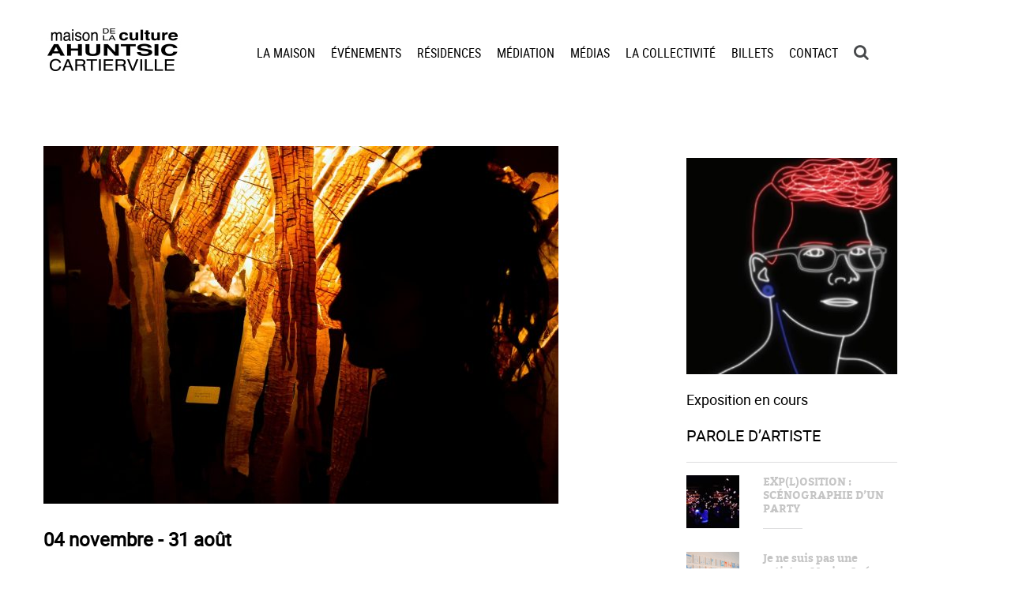

--- FILE ---
content_type: text/html; charset=UTF-8
request_url: http://mcahuntsic.com/exposition/mot-artiste/
body_size: 6831
content:

<!doctype html>

<!--[if lt IE 7]><html lang="fr-CA" class="no-js lt-ie9 lt-ie8 lt-ie7"><![endif]-->
<!--[if (IE 7)&!(IEMobile)]><html lang="fr-CA" class="no-js lt-ie9 lt-ie8"><![endif]-->
<!--[if (IE 8)&!(IEMobile)]><html lang="fr-CA" class="no-js lt-ie9"><![endif]-->
<!--[if gt IE 8]><!--> <html lang="fr-CA" class="no-js"><!--<![endif]-->

	<head>
		<meta charset="utf-8">
		<meta http-equiv="X-UA-Compatible" content="IE=edge">
		<title>Maison de la culture Ahuntsic   Un mot de l&rsquo;artiste &#8230;</title>
		<meta name="HandheldFriendly" content="True">
		<meta name="MobileOptimized" content="320">
		<meta name="viewport" content="width=device-width, initial-scale=1"/>
		<link rel="apple-touch-icon" href="http://mcahuntsic.com/wp-content/themes/mc/library/images/apple-touch-icon.png">
		<link rel="icon" href="http://mcahuntsic.com/wp-content/themes/mc/favicon.png">
		<!--[if IE]>
			<link rel="shortcut icon" href="http://mcahuntsic.com/wp-content/themes/mc/favicon.ico">
		<![endif]-->
		<meta name="msapplication-TileColor" content="#f01d4f">
		<meta name="msapplication-TileImage" content="http://mcahuntsic.com/wp-content/themes/mc/library/images/win8-tile-icon.png">
        <meta name="theme-color" content="#121212">
		<link rel="pingback" href="http://mcahuntsic.com/xmlrpc.php">
		<meta name='robots' content='max-image-preview:large' />
	<style>img:is([sizes="auto" i], [sizes^="auto," i]) { contain-intrinsic-size: 3000px 1500px }</style>
	<link rel="alternate" type="application/rss+xml" title="Maison de la culture Ahuntsic  &raquo; Flux" href="http://mcahuntsic.com/feed/" />
<link rel="alternate" type="application/rss+xml" title="Maison de la culture Ahuntsic  &raquo; Flux des commentaires" href="http://mcahuntsic.com/comments/feed/" />
<link rel='stylesheet' id='wp-block-library-css' href='http://mcahuntsic.com/wp-includes/css/dist/block-library/style.min.css' type='text/css' media='all' />
<style id='classic-theme-styles-inline-css' type='text/css'>
/*! This file is auto-generated */
.wp-block-button__link{color:#fff;background-color:#32373c;border-radius:9999px;box-shadow:none;text-decoration:none;padding:calc(.667em + 2px) calc(1.333em + 2px);font-size:1.125em}.wp-block-file__button{background:#32373c;color:#fff;text-decoration:none}
</style>
<style id='global-styles-inline-css' type='text/css'>
:root{--wp--preset--aspect-ratio--square: 1;--wp--preset--aspect-ratio--4-3: 4/3;--wp--preset--aspect-ratio--3-4: 3/4;--wp--preset--aspect-ratio--3-2: 3/2;--wp--preset--aspect-ratio--2-3: 2/3;--wp--preset--aspect-ratio--16-9: 16/9;--wp--preset--aspect-ratio--9-16: 9/16;--wp--preset--color--black: #000000;--wp--preset--color--cyan-bluish-gray: #abb8c3;--wp--preset--color--white: #ffffff;--wp--preset--color--pale-pink: #f78da7;--wp--preset--color--vivid-red: #cf2e2e;--wp--preset--color--luminous-vivid-orange: #ff6900;--wp--preset--color--luminous-vivid-amber: #fcb900;--wp--preset--color--light-green-cyan: #7bdcb5;--wp--preset--color--vivid-green-cyan: #00d084;--wp--preset--color--pale-cyan-blue: #8ed1fc;--wp--preset--color--vivid-cyan-blue: #0693e3;--wp--preset--color--vivid-purple: #9b51e0;--wp--preset--gradient--vivid-cyan-blue-to-vivid-purple: linear-gradient(135deg,rgba(6,147,227,1) 0%,rgb(155,81,224) 100%);--wp--preset--gradient--light-green-cyan-to-vivid-green-cyan: linear-gradient(135deg,rgb(122,220,180) 0%,rgb(0,208,130) 100%);--wp--preset--gradient--luminous-vivid-amber-to-luminous-vivid-orange: linear-gradient(135deg,rgba(252,185,0,1) 0%,rgba(255,105,0,1) 100%);--wp--preset--gradient--luminous-vivid-orange-to-vivid-red: linear-gradient(135deg,rgba(255,105,0,1) 0%,rgb(207,46,46) 100%);--wp--preset--gradient--very-light-gray-to-cyan-bluish-gray: linear-gradient(135deg,rgb(238,238,238) 0%,rgb(169,184,195) 100%);--wp--preset--gradient--cool-to-warm-spectrum: linear-gradient(135deg,rgb(74,234,220) 0%,rgb(151,120,209) 20%,rgb(207,42,186) 40%,rgb(238,44,130) 60%,rgb(251,105,98) 80%,rgb(254,248,76) 100%);--wp--preset--gradient--blush-light-purple: linear-gradient(135deg,rgb(255,206,236) 0%,rgb(152,150,240) 100%);--wp--preset--gradient--blush-bordeaux: linear-gradient(135deg,rgb(254,205,165) 0%,rgb(254,45,45) 50%,rgb(107,0,62) 100%);--wp--preset--gradient--luminous-dusk: linear-gradient(135deg,rgb(255,203,112) 0%,rgb(199,81,192) 50%,rgb(65,88,208) 100%);--wp--preset--gradient--pale-ocean: linear-gradient(135deg,rgb(255,245,203) 0%,rgb(182,227,212) 50%,rgb(51,167,181) 100%);--wp--preset--gradient--electric-grass: linear-gradient(135deg,rgb(202,248,128) 0%,rgb(113,206,126) 100%);--wp--preset--gradient--midnight: linear-gradient(135deg,rgb(2,3,129) 0%,rgb(40,116,252) 100%);--wp--preset--font-size--small: 13px;--wp--preset--font-size--medium: 20px;--wp--preset--font-size--large: 36px;--wp--preset--font-size--x-large: 42px;--wp--preset--spacing--20: 0.44rem;--wp--preset--spacing--30: 0.67rem;--wp--preset--spacing--40: 1rem;--wp--preset--spacing--50: 1.5rem;--wp--preset--spacing--60: 2.25rem;--wp--preset--spacing--70: 3.38rem;--wp--preset--spacing--80: 5.06rem;--wp--preset--shadow--natural: 6px 6px 9px rgba(0, 0, 0, 0.2);--wp--preset--shadow--deep: 12px 12px 50px rgba(0, 0, 0, 0.4);--wp--preset--shadow--sharp: 6px 6px 0px rgba(0, 0, 0, 0.2);--wp--preset--shadow--outlined: 6px 6px 0px -3px rgba(255, 255, 255, 1), 6px 6px rgba(0, 0, 0, 1);--wp--preset--shadow--crisp: 6px 6px 0px rgba(0, 0, 0, 1);}:where(.is-layout-flex){gap: 0.5em;}:where(.is-layout-grid){gap: 0.5em;}body .is-layout-flex{display: flex;}.is-layout-flex{flex-wrap: wrap;align-items: center;}.is-layout-flex > :is(*, div){margin: 0;}body .is-layout-grid{display: grid;}.is-layout-grid > :is(*, div){margin: 0;}:where(.wp-block-columns.is-layout-flex){gap: 2em;}:where(.wp-block-columns.is-layout-grid){gap: 2em;}:where(.wp-block-post-template.is-layout-flex){gap: 1.25em;}:where(.wp-block-post-template.is-layout-grid){gap: 1.25em;}.has-black-color{color: var(--wp--preset--color--black) !important;}.has-cyan-bluish-gray-color{color: var(--wp--preset--color--cyan-bluish-gray) !important;}.has-white-color{color: var(--wp--preset--color--white) !important;}.has-pale-pink-color{color: var(--wp--preset--color--pale-pink) !important;}.has-vivid-red-color{color: var(--wp--preset--color--vivid-red) !important;}.has-luminous-vivid-orange-color{color: var(--wp--preset--color--luminous-vivid-orange) !important;}.has-luminous-vivid-amber-color{color: var(--wp--preset--color--luminous-vivid-amber) !important;}.has-light-green-cyan-color{color: var(--wp--preset--color--light-green-cyan) !important;}.has-vivid-green-cyan-color{color: var(--wp--preset--color--vivid-green-cyan) !important;}.has-pale-cyan-blue-color{color: var(--wp--preset--color--pale-cyan-blue) !important;}.has-vivid-cyan-blue-color{color: var(--wp--preset--color--vivid-cyan-blue) !important;}.has-vivid-purple-color{color: var(--wp--preset--color--vivid-purple) !important;}.has-black-background-color{background-color: var(--wp--preset--color--black) !important;}.has-cyan-bluish-gray-background-color{background-color: var(--wp--preset--color--cyan-bluish-gray) !important;}.has-white-background-color{background-color: var(--wp--preset--color--white) !important;}.has-pale-pink-background-color{background-color: var(--wp--preset--color--pale-pink) !important;}.has-vivid-red-background-color{background-color: var(--wp--preset--color--vivid-red) !important;}.has-luminous-vivid-orange-background-color{background-color: var(--wp--preset--color--luminous-vivid-orange) !important;}.has-luminous-vivid-amber-background-color{background-color: var(--wp--preset--color--luminous-vivid-amber) !important;}.has-light-green-cyan-background-color{background-color: var(--wp--preset--color--light-green-cyan) !important;}.has-vivid-green-cyan-background-color{background-color: var(--wp--preset--color--vivid-green-cyan) !important;}.has-pale-cyan-blue-background-color{background-color: var(--wp--preset--color--pale-cyan-blue) !important;}.has-vivid-cyan-blue-background-color{background-color: var(--wp--preset--color--vivid-cyan-blue) !important;}.has-vivid-purple-background-color{background-color: var(--wp--preset--color--vivid-purple) !important;}.has-black-border-color{border-color: var(--wp--preset--color--black) !important;}.has-cyan-bluish-gray-border-color{border-color: var(--wp--preset--color--cyan-bluish-gray) !important;}.has-white-border-color{border-color: var(--wp--preset--color--white) !important;}.has-pale-pink-border-color{border-color: var(--wp--preset--color--pale-pink) !important;}.has-vivid-red-border-color{border-color: var(--wp--preset--color--vivid-red) !important;}.has-luminous-vivid-orange-border-color{border-color: var(--wp--preset--color--luminous-vivid-orange) !important;}.has-luminous-vivid-amber-border-color{border-color: var(--wp--preset--color--luminous-vivid-amber) !important;}.has-light-green-cyan-border-color{border-color: var(--wp--preset--color--light-green-cyan) !important;}.has-vivid-green-cyan-border-color{border-color: var(--wp--preset--color--vivid-green-cyan) !important;}.has-pale-cyan-blue-border-color{border-color: var(--wp--preset--color--pale-cyan-blue) !important;}.has-vivid-cyan-blue-border-color{border-color: var(--wp--preset--color--vivid-cyan-blue) !important;}.has-vivid-purple-border-color{border-color: var(--wp--preset--color--vivid-purple) !important;}.has-vivid-cyan-blue-to-vivid-purple-gradient-background{background: var(--wp--preset--gradient--vivid-cyan-blue-to-vivid-purple) !important;}.has-light-green-cyan-to-vivid-green-cyan-gradient-background{background: var(--wp--preset--gradient--light-green-cyan-to-vivid-green-cyan) !important;}.has-luminous-vivid-amber-to-luminous-vivid-orange-gradient-background{background: var(--wp--preset--gradient--luminous-vivid-amber-to-luminous-vivid-orange) !important;}.has-luminous-vivid-orange-to-vivid-red-gradient-background{background: var(--wp--preset--gradient--luminous-vivid-orange-to-vivid-red) !important;}.has-very-light-gray-to-cyan-bluish-gray-gradient-background{background: var(--wp--preset--gradient--very-light-gray-to-cyan-bluish-gray) !important;}.has-cool-to-warm-spectrum-gradient-background{background: var(--wp--preset--gradient--cool-to-warm-spectrum) !important;}.has-blush-light-purple-gradient-background{background: var(--wp--preset--gradient--blush-light-purple) !important;}.has-blush-bordeaux-gradient-background{background: var(--wp--preset--gradient--blush-bordeaux) !important;}.has-luminous-dusk-gradient-background{background: var(--wp--preset--gradient--luminous-dusk) !important;}.has-pale-ocean-gradient-background{background: var(--wp--preset--gradient--pale-ocean) !important;}.has-electric-grass-gradient-background{background: var(--wp--preset--gradient--electric-grass) !important;}.has-midnight-gradient-background{background: var(--wp--preset--gradient--midnight) !important;}.has-small-font-size{font-size: var(--wp--preset--font-size--small) !important;}.has-medium-font-size{font-size: var(--wp--preset--font-size--medium) !important;}.has-large-font-size{font-size: var(--wp--preset--font-size--large) !important;}.has-x-large-font-size{font-size: var(--wp--preset--font-size--x-large) !important;}
:where(.wp-block-post-template.is-layout-flex){gap: 1.25em;}:where(.wp-block-post-template.is-layout-grid){gap: 1.25em;}
:where(.wp-block-columns.is-layout-flex){gap: 2em;}:where(.wp-block-columns.is-layout-grid){gap: 2em;}
:root :where(.wp-block-pullquote){font-size: 1.5em;line-height: 1.6;}
</style>
<link rel='stylesheet' id='mcahuntsic-slider-css' href='http://mcahuntsic.com/wp-content/themes/mc/library/css/libs/idangerous.swiper.css' type='text/css' media='all' />
<link rel='stylesheet' id='mcahuntsic-stylesheet-css' href='http://mcahuntsic.com/wp-content/themes/mc/library/css/style.css' type='text/css' media='all' />
<!--[if lt IE 9]>
<link rel='stylesheet' id='mcahuntsic-ie-only-css' href='http://mcahuntsic.com/wp-content/themes/mc/library/css/ie.css' type='text/css' media='all' />
<![endif]-->
<script type="text/javascript" src="http://mcahuntsic.com/wp-includes/js/jquery/jquery.min.js" id="jquery-core-js"></script>
<link rel="https://api.w.org/" href="http://mcahuntsic.com/wp-json/" /><link rel="canonical" href="http://mcahuntsic.com/exposition/mot-artiste/" />
<link rel='shortlink' href='http://mcahuntsic.com/?p=1775' />
<link rel="alternate" title="oEmbed (JSON)" type="application/json+oembed" href="http://mcahuntsic.com/wp-json/oembed/1.0/embed?url=http%3A%2F%2Fmcahuntsic.com%2Fexposition%2Fmot-artiste%2F" />
<link rel="alternate" title="oEmbed (XML)" type="text/xml+oembed" href="http://mcahuntsic.com/wp-json/oembed/1.0/embed?url=http%3A%2F%2Fmcahuntsic.com%2Fexposition%2Fmot-artiste%2F&#038;format=xml" />
<link rel="icon" href="http://mcahuntsic.com/wp-content/uploads/2023/06/cropped-Logo-Maison-de-la-Culture-Ahuntsic_2023-1-32x32.jpg" sizes="32x32" />
<link rel="icon" href="http://mcahuntsic.com/wp-content/uploads/2023/06/cropped-Logo-Maison-de-la-Culture-Ahuntsic_2023-1-192x192.jpg" sizes="192x192" />
<link rel="apple-touch-icon" href="http://mcahuntsic.com/wp-content/uploads/2023/06/cropped-Logo-Maison-de-la-Culture-Ahuntsic_2023-1-180x180.jpg" />
<meta name="msapplication-TileImage" content="http://mcahuntsic.com/wp-content/uploads/2023/06/cropped-Logo-Maison-de-la-Culture-Ahuntsic_2023-1-270x270.jpg" />
	</head>

	<body class="wp-singular expo_post-template-default single single-expo_post postid-1775 wp-theme-mc" itemscope itemtype="http://schema.org/WebPage">
    <nav id="mobile-menu" class="slideout-menu">
        <ul id="menu-menu" class=""><li id="menu-item-2935" class="menu-item menu-item-type-post_type menu-item-object-page menu-item-2935"><a href="http://mcahuntsic.com/maison/">LA MAISON</a></li>
<li id="menu-item-2934" class="menu-item menu-item-type-post_type menu-item-object-page menu-item-has-children menu-item-2934"><a href="http://mcahuntsic.com/evenements/">ÉVÉNEMENTS</a>
<ul class="sub-menu">
	<li id="menu-item-4241" class="menu-item menu-item-type-post_type menu-item-object-page menu-item-4241"><a href="http://mcahuntsic.com/programmation-ete-2025/">programmation d&rsquo;automne 2025</a></li>
	<li id="menu-item-4105" class="menu-item menu-item-type-post_type menu-item-object-page menu-item-4105"><a href="http://mcahuntsic.com/evenements/babel-musiques-2025/">Babel Musiques 2025</a></li>
</ul>
</li>
<li id="menu-item-2938" class="menu-item menu-item-type-post_type menu-item-object-page menu-item-2938"><a href="http://mcahuntsic.com/residences/">RÉSIDENCES</a></li>
<li id="menu-item-2937" class="menu-item menu-item-type-post_type menu-item-object-page menu-item-2937"><a href="http://mcahuntsic.com/meditation/">MÉDIATION</a></li>
<li id="menu-item-2936" class="menu-item menu-item-type-post_type menu-item-object-page menu-item-2936"><a href="http://mcahuntsic.com/medias/">MÉDIAS</a></li>
<li id="menu-item-2939" class="menu-item menu-item-type-post_type menu-item-object-page menu-item-2939"><a href="http://mcahuntsic.com/soutien-a-la-collectivite/">LA COLLECTIVITÉ</a></li>
<li id="menu-item-2931" class="menu-item menu-item-type-post_type menu-item-object-page menu-item-2931"><a href="http://mcahuntsic.com/billets/">BILLETS</a></li>
<li id="menu-item-2932" class="menu-item menu-item-type-post_type menu-item-object-page menu-item-2932"><a href="http://mcahuntsic.com/contact/">CONTACT</a></li>
<li><a class='search' href='#search'><i class="fa fa-search" aria-hidden="true"></i></a></li></ul>    </nav>
    <div id="panel" >


	<header class="main-header">
		<nav>
            <a href="#" class="mobile-menu"><i class="fa fa-bars" aria-hidden="true"></i></a>
			<a href="/" class="logo"><img src="http://mcahuntsic.com/wp-content/themes/mc/library/images/logo.jpg" alt="logo"></a>
			<ul id="menu-menu-1" class=""><li class="menu-item menu-item-type-post_type menu-item-object-page menu-item-2935"><a href="http://mcahuntsic.com/maison/">LA MAISON</a></li>
<li class="menu-item menu-item-type-post_type menu-item-object-page menu-item-has-children menu-item-2934"><a href="http://mcahuntsic.com/evenements/">ÉVÉNEMENTS</a>
<ul class="sub-menu">
	<li class="menu-item menu-item-type-post_type menu-item-object-page menu-item-4241"><a href="http://mcahuntsic.com/programmation-ete-2025/">programmation d&rsquo;automne 2025</a></li>
	<li class="menu-item menu-item-type-post_type menu-item-object-page menu-item-4105"><a href="http://mcahuntsic.com/evenements/babel-musiques-2025/">Babel Musiques 2025</a></li>
</ul>
</li>
<li class="menu-item menu-item-type-post_type menu-item-object-page menu-item-2938"><a href="http://mcahuntsic.com/residences/">RÉSIDENCES</a></li>
<li class="menu-item menu-item-type-post_type menu-item-object-page menu-item-2937"><a href="http://mcahuntsic.com/meditation/">MÉDIATION</a></li>
<li class="menu-item menu-item-type-post_type menu-item-object-page menu-item-2936"><a href="http://mcahuntsic.com/medias/">MÉDIAS</a></li>
<li class="menu-item menu-item-type-post_type menu-item-object-page menu-item-2939"><a href="http://mcahuntsic.com/soutien-a-la-collectivite/">LA COLLECTIVITÉ</a></li>
<li class="menu-item menu-item-type-post_type menu-item-object-page menu-item-2931"><a href="http://mcahuntsic.com/billets/">BILLETS</a></li>
<li class="menu-item menu-item-type-post_type menu-item-object-page menu-item-2932"><a href="http://mcahuntsic.com/contact/">CONTACT</a></li>
<li><a class='search' href='#search'><i class="fa fa-search" aria-hidden="true"></i></a></li></ul>		</nav>

		
<div class="main-header-tag">

    
    
</div><script id="mcjs">!function(c,h,i,m,p){m=c.createElement(h),p=c.getElementsByTagName(h)[0],m.async=1,m.src=i,p.parentNode.insertBefore(m,p)}(document,"script","https://chimpstatic.com/mcjs-connected/js/users/cd805301f8c7c96007ee206f2/c4a8ceb740482ad40a32d5510.js");</script>
	</header>
<div class="container single-page expo">
    <div class="wrapper clearfix">
        <div class="content">

                        <img src="http://mcahuntsic.com/wp-content/uploads/2017/05/Genevieve-photo-visage5a-652x453.jpg" alt="Un mot de l&rsquo;artiste &#8230;">
            <h3>04 novembre - 31 août</h3>
            <h1>Un mot de l&rsquo;artiste &#8230;</h1>
            <div class="text">[wonderplugin_audio id="2"]
<h1 style="text-align: center;"><em>Corps de Livres : vêtus de mots</em></h1>
<p style="text-align: center;"><em>Sculpture lumière</em></p>

<h3 style="text-align: center;"><em>Quand l’imaginaire se fait lyrique, fantaisiste ou surprenant, c’est qu’on a allumé l’étrange lumière…</em></h3>
Les objets lumineux ont sur moi un grand pouvoir de fascination… Guidée par ma sensibilité intuitive, je cherche avant tout à créer des espaces poétiques. J’en suis arrivée à utiliser la lumière comme véritable matière de création

J’entretiens aussi un rapport avec le livre, la lecture et les mots. À partir de page de livres rejetés et destinés à être détruits, je crée des vêtements-lanternes grandeur nature, illuminés, de l’intérieur. Choisies pour leur transparence, les pages sont ciselées de mille détails, de reliures et de tabliers de dactylographes.

Dans une logique de récupération et de « seconde-vie », j’explore des techniques de plissage et de transparence sur d’innombrables pages de livres autrement voués à l’oubli. Travaillant le plus souvent du détail vers l’ensemble, je cherche à rendre plausible la lumière en résidence.

Une lumière révélatrice de formes, de couleurs, de textures et pourquoi pas de mots, pour peur que je lui prête une peau à habiter. .. C’est dans cette optique que j’ai commencé à créer des lanternes de papier. Fruit d’un travail de minutie  sur la matière, chaque lanterne est une pièce unique personnalisée, possédant sa propre ambiance, sa propre vie.

Ma formation en gravure est mise à contribution en s’inscrivant dans le vêtement de papier à coups d’incisions, y tatouant de minuscules alphabets de lumière. Il s’agit alors de réfléchir aux multiples façons d’inventer une relation lumière-vêtement cohérente, d’en arriver à scénariser les corps de lumière inter reliés par la densité des ombres.

Je façonne la lumière afin que l’éclairage devienne un élément d’enivrement onirique. Cela engendre parfois un personnage d’une curiosité saisissante … La lumière habitant le corps autrement éteint du vêtement, retrouve une puissance métaphorique à peine suggéré dans les lanternes. Les légendes qui accompagnaient ces dernières peuvent désormais s’inscrire à même le corps de l’objet, dans la pose, le geste suspendu, les voies d’échappement de la lumière.
<p style="text-align: right;">Geneviève Oligny</p>
Pour accéder au site de l'artiste <a href="https://genevieveoligny.wordpress.com/">cliquez ici</a>,

&nbsp;
<p style="text-align: center;"><iframe style="width: 100%; height: 640px; border: none; max-width: 100%;" src="https://kuula.co/share/collection/7PTnZ?fs=1&amp;vr=1&amp;zoom=1&amp;sd=1&amp;initload=0&amp;thumbs=-1&amp;margin=18&amp;inst=fr&amp;info=0&amp;logo=0&amp;logosize=200" width="100%" height="640" frameborder="0" scrolling="no" allowfullscreen="allowfullscreen"></iframe></p>
&nbsp;

<iframe title="Corps de Livres    Vêtus de Mots" width="680" height="383" src="https://www.youtube.com/embed/rrU158pGwgE?feature=oembed" frameborder="0" allow="accelerometer; autoplay; clipboard-write; encrypted-media; gyroscope; picture-in-picture; web-share" referrerpolicy="strict-origin-when-cross-origin" allowfullscreen></iframe>

&nbsp;
<p style="text-align: center;"><a href="http://mcahuntsic.com/">Retour</a></p></div>
        </div>
        	<aside>
													<div class="line img">
							<a href="http://mcahuntsic.com/exposition/parole-dartiste/"><img src="http://mcahuntsic.com/wp-content/uploads/2025/08/h-263x270.jpg" alt="expo test"></a>
						</div>
										<div class="line">

													<h2 class="state">
								<a href="http://mcahuntsic.com/exposition/parole-dartiste/">Exposition en cours</a>
							</h2>
							<p class="title">
								<a href="http://mcahuntsic.com/exposition/parole-dartiste/">PAROLE D&rsquo;ARTISTE</a>
							</p>
											</div>
					<hr>
					<div class="line menu">
						<ul>
													<li>
								<a href="http://mcahuntsic.com/exposition/explosition-scenographie-dun-party/">

									<img class="expo-image" src="http://mcahuntsic.com/wp-content/uploads/2025/08/Expo-Explosition-1-67x67.jpg">
									EXP(L)OSITION : SCÉNOGRAPHIE D’UN PARTY  									<hr>
								</a>
							</li>
													<li>
								<a href="http://mcahuntsic.com/exposition/je-ne-suis-pas-une-artiste-marina-leon/">

									<img class="expo-image" src="http://mcahuntsic.com/wp-content/uploads/2025/12/Capture-decran-2025-12-05-163156-67x67.png">
									Je ne suis pas une artiste &#8211; Marina León									<hr>
								</a>
							</li>
													<li>
								<a href="http://mcahuntsic.com/exposition/harmonie-et-dualite-une-exploration-artistique-de-lunivers-laurent-bouchard/">

									<img class="expo-image" src="http://mcahuntsic.com/wp-content/uploads/2026/01/w4y-67x67.jpg">
									Harmonie et dualité : une exploration artistique de l&rsquo;univers &#8211; Laurent Bouchard									<hr>
								</a>
							</li>
												</ul>
					</div>
				</aside>

    </div>
</div>
			<footer class="footer" itemscope itemtype="http://schema.org/WPFooter">
				<div class="wrapper">
						<div class="logos">
							<div>
								<a href="http://www.accesculture.com/" target="_blank" class="logo access"><img src="http://mcahuntsic.com/wp-content/themes/mc/library/images/acces.png" alt=""></a>
							</div>
							<div>
								<a href="http://ville.montreal.qc.ca/portal/page?_pageid=7957,87797581&_dad=portal&_schema=PORTAL" target="_blank" class="logo ville"><img src="http://mcahuntsic.com/wp-content/themes/mc/library/images/mtl.png" alt=""></a>
							</div>
							<div>
								<a href="/amis" class="logo ami"><img src="http://mcahuntsic.com/wp-content/themes/mc/library/images/amis.png" alt=""></a>
							</div>
						</div>
						<div class="info">
							<p>10 300 Lajeunesse, 1er étage
								Montréal, QC,<br> H3L 2E5</p>

								<p>Métro Henri-Bourassa</p>

								<p>514-872-8749</p>
						</div>
						<div class="social">
							<a href="https://www.facebook.com/profile.php?id=100009622953914" target="_blank" class="facebook"><img src="http://mcahuntsic.com/wp-content/themes/mc/library/images/facebook_footer.png" alt="facebook"></a>
							<a href="https://www.youtube.com/user/desmotssurmesure" target="_blank" class="youtube"><img src="http://mcahuntsic.com/wp-content/themes/mc/library/images/youtube_footer.png" alt="youtube"></a>
							<p><span class="copy">&copy;</span>Les Amis d’Ahuntsic-Cartierville,</p>
							<p>Tous droits réservés. </p>
						</div>
				</div>
			</footer>
            </div>
            <script type="speculationrules">
{"prefetch":[{"source":"document","where":{"and":[{"href_matches":"\/*"},{"not":{"href_matches":["\/wp-*.php","\/wp-admin\/*","\/wp-content\/uploads\/*","\/wp-content\/*","\/wp-content\/plugins\/*","\/wp-content\/themes\/mc\/*","\/*\\?(.+)"]}},{"not":{"selector_matches":"a[rel~=\"nofollow\"]"}},{"not":{"selector_matches":".no-prefetch, .no-prefetch a"}}]},"eagerness":"conservative"}]}
</script>
<script type="text/javascript" src="http://mcahuntsic.com/wp-content/themes/mc/library/js/libs/slideout.min.js" id="mcahuntsic-sidebar-js"></script>
<script type="text/javascript" src="http://mcahuntsic.com/wp-content/themes/mc/library/js/libs/idangerous.swiper.js" id="mcahuntsic-slider-js"></script>
<script type="text/javascript" src="http://mcahuntsic.com/wp-content/themes/mc/library/js/libs/TweenLite.min.js" id="mcahuntsic-anim-js"></script>
<script type="text/javascript" src="http://mcahuntsic.com/wp-content/themes/mc/library/js/scripts.js" id="mcahuntsic-js-js"></script>
            <div class="overlay invert stronger hide expoOut"></div>
<div class="search-site hide expoOut">
	<form role="search" method="get" class="searchform" action="http://mcahuntsic.com/">
		<img class="close-search" src="http://mcahuntsic.com/wp-content/themes/mc/library/images/close.png" alt="close">
		<input type="search" name="s" value="" />
        <button type="submit" >CHERCHEZ</button>
	</form>
</div>	</body>

</html>


--- FILE ---
content_type: text/html;charset=UTF-8
request_url: https://kuula.co/share/collection/7PTnZ?fs=1&vr=1&zoom=1&sd=1&initload=0&thumbs=-1&margin=18&inst=fr&info=0&logo=0&logosize=200
body_size: 40540
content:
<!DOCTYPE html>
<html lang="en">
<head>

<meta charset="UTF-8">
<meta name="viewport" content="width=device-width, user-scalable=no, minimum-scale=1.0, maximum-scale=1.0, initial-scale=1">
<meta name="theme-color" content="#000000">
<!-- Oceanus2 -->

<base href='/'>




<link rel="icon" href="https://static.kuula.io/prod/assets/kuula-favicon.png" type="image/x-icon">
<link rel="shortcut icon" href="https://static.kuula.io/prod/assets/kuula-favicon.png" type="image/x-icon">
<link rel="stylesheet" type="text/css" href="https://static.kuula.io/prod/css/viewer-865r52.css">

<title>GENEVIÈVE OLIGNY | CORPS DE LIVRES : VÊTUS DE MOTS</title>
<meta name="description" content="Virtual Tour | Maison de la Culture Ahuntsic"/>
<meta name='robots' content='noindex, follow'>

<meta property="og:site_name"        content="Kuula"/>
<meta property="og:type"             content="website"/>
<meta property="fb:app_id"           content="952160754853921"/>
<meta property="og:title"            content="GENEVIÈVE OLIGNY | CORPS DE LIVRES : VÊTUS DE MOTS"/>
<meta property="og:description"      content="Virtual Tour | Maison de la Culture Ahuntsic"/>
<meta property="og:image"            content="https://kuula.co/shareimg/5fad-9721-bbbd-b679/fr_1478/01-cover.jpg"/>
<meta property="og:image:type"       content="image/jpeg"/>
<meta property="og:image:width"      content="640"/>
<meta property="og:image:height"     content="640"/>
<meta property="og:image:alt"        content="Virtual Tour | Maison de la Culture Ahuntsic"/>
<meta property="og:url"              content="https://kuula.co/share/7xLQP/collection/7PTnZ?fs=1&vr=1&zoom=1&sd=1&initload=0&thumbs=-1&margin=18&inst=fr&info=0&logo=0&logosize=200"/>

<meta name="twitter:site"            content="@kuulapic"/>
<meta name="twitter:title"           content="GENEVIÈVE OLIGNY | CORPS DE LIVRES : VÊTUS DE MOTS"/>
<meta name="twitter:description"     content="Virtual Tour | Maison de la Culture Ahuntsic"/>
<meta name="twitter:card"            content="player">
<meta name="twitter:image"           content="https://files.kuula.io/5fad-9721-bbbd-b679/01-cover.jpg"/>
<meta name="twitter:player"          content="https://kuula.co/share/7xLQP/collection/7PTnZ?fs=1&vr=1&zoom=1&sd=1&initload=0&thumbs=-1&margin=18&inst=fr&info=0&logo=0&logosize=200"/>
<meta name="twitter:player:width"    content="360">
<meta name="twitter:player:height"   content="360">

</head>
<body virtualscroll class="embed">

<div class="templates">
	<!--# addoncard #-->
<div id="icard">
    <div class="close-btn"><span class="sps close-black"></span></div>
    <article>
        <div class="wrapper">
            <div class="media"></div>
            <div class="content" dir="auto"></div>
        </div>
    </article>
</div></div>

<div class="fs">

	<div class='sphere'></div>
	<div class='image'></div>

	<div class='preloader'>
		<svg width='30px' height='30px' class='spin s1' xmlns="http://www.w3.org/2000/svg" viewBox="0 0 150 150">
			<circle cx="75" cy="75" r="50" stroke-dasharray="169 113" stroke="#ffffff" fill="none" stroke-width="8"></circle>
		</svg>
		<svg width='30px' height='30px' class='spin s2' xmlns="http://www.w3.org/2000/svg" viewBox="0 0 150 150">
			<circle cx="75" cy="75" r="50" stroke-dasharray="169 113" stroke="#ffffff" fill="none" stroke-width="8"></circle>
		</svg>
	</div>

	<div class='not-found'>
		<h2><div class="spl lock-white"></div></h2>
		<p>This content is private or does not exist.</p>
	</div>

	<div class='auth-panel'>
		<h2>
			<div class="spl lock-white"></div>
		</h2>
		<p>
			<label for="auth-passwd">Enter password:</label>
			<input type="text" id="auth-passwd" class="auth-passwd" placeholder="Enter password">
			<button type="submit" class="auth-submit">Go</button>
		</p>
		<span class="auth-error">-</span>
	</div>

	<div class="contact-card">
		<a target="_blank" class="link-back"></a>
		<div class="address-block">
			<address></address>
			<div class="card-hide" tabindex="0">
				<svg version="1.1" xmlns="http://www.w3.org/2000/svg" width="20" height="20" viewBox="4 4 24 24">
					<path id="shape" fill="#fff" d="M20.914 9.914l-2.829-2.829-8.914 8.914 8.914 8.914 2.828-2.828-6.086-6.086z"></path>
				</svg>
			</div>
		</div>
	</div>

	<div class="title-screen">
		<h1></h1>
		<div class='play-button'>
			<span></span>
		</div>	
		<div class="desc-container">
			<h2></h2>
		</div>
		<h3></h3>
		<h4></h4>
	</div>

	
	<div class='inst'>
		<div class="desktop-only"></div>
		<div class="touch-only"></div>
	</div>	

	<div class="gallery">
		<ul class="dots"></ul>

		<div class="thumbs">
			<ul class="thumb-list"></ul>

			<svg class="thumbs-show" version="1.1" xmlns="http://www.w3.org/2000/svg" width="20" height="20" viewBox="4 4 24 24">
				<path fill="#000" id="shadow" transform="translate(2,-2)" d="M20.914 9.914l-2.829-2.829-8.914 8.914 8.914 8.914 2.828-2.828-6.086-6.086z"></path>
				<path fill="#fff" id="shape" d="M20.914 9.914l-2.829-2.829-8.914 8.914 8.914 8.914 2.828-2.828-6.086-6.086z"></path>
			</svg>
			
			<svg class="thumbs-hide" version="1.1" xmlns="http://www.w3.org/2000/svg" width="20" height="20" viewBox="4 4 24 24">
				<path fill="#fff" id="shape" d="M20.914 9.914l-2.829-2.829-8.914 8.914 8.914 8.914 2.828-2.828-6.086-6.086z"></path>
			</svg>

			<div class="next-thumb">
				<svg class="thumbs-move" version="1.1" xmlns="http://www.w3.org/2000/svg" width="20" height="20" viewBox="4 4 24 24">
					<path fill="#fff" id="shape"d="M20.914 9.914l-2.829-2.829-8.914 8.914 8.914 8.914 2.828-2.828-6.086-6.086z"></path>
				</svg>
			</div>

			<div class="prev-thumb">
				<svg class="thumbs-move" version="1.1" xmlns="http://www.w3.org/2000/svg" width="20" height="20" viewBox="4 4 24 24">
					<path fill="#fff" id="shape" d="M20.914 9.914l-2.829-2.829-8.914 8.914 8.914 8.914 2.828-2.828-6.086-6.086z"></path>
				</svg>
			</div>

			<div class="desc">
				<div class="desc-text"></div>
			</div>

			<div class="num"></div>

		</div>
	</div>

	<svg class="prev" version="1.1" xmlns="http://www.w3.org/2000/svg" xmlns:xlink="http://www.w3.org/1999/xlink" width="32" height="32" viewBox="0 0 32 32">
		<path fill="#444" d="M20.914 9.914l-2.829-2.829-8.914 8.914 8.914 8.914 2.828-2.828-6.086-6.086z"></path>
	</svg>

	<svg class="next" version="1.1" xmlns="http://www.w3.org/2000/svg" xmlns:xlink="http://www.w3.org/1999/xlink" width="32" height="32" viewBox="0 0 32 32">
		<path fill="#444" d="M11.086 22.086l2.829 2.829 8.914-8.914-8.914-8.914-2.828 2.828 6.086 6.086z"></path>
	</svg>

	<article class="info">
		<div class="desc">
			<p></p>
		</div>	
		<a class="user" target="_blank">
			<span class="icon"></span><span class="name"></span>
		</a>
		<div class="sps close close-white"></div>	
	</article>

	<div class="buttons">
		<div class="info-btn" tabindex="0">INFO</div>
		<div class="spl gyro"></div>
		<div class="spl vr"></div>
		<div class="apl-progress"></div>
		<div class="apl" tabindex="0">
			<span class="pause"></span>
			<span class="play"></span>
		</div>
		<div class="spl speaker-on" tabindex="0"></div>
		<div class="spl fullscreen" tabindex="0"></div>
	</div>

	<div class="notification"></div>

	<div id="accesibility">
	</div>

	<section id='player-menu'>
		<div class="player-menu">
			<div class="menu-items">
				<button data-action="plan"><span class="splx mpi"></span></button>
				<button data-action="map"><span class="splx mpi pin"></span></button>
			</div>
			<label></label>
			<ul class="expand-list"></ul>
		</div>
	</section>

	<div class="map-overlay">
		<div class="map-box">
			<div class="map-wrapper"></div>
			<button class="close">
				<span class="sps close-black"></span>
			</button>
		</div>
	</div>

	<div class="vr-rotate-info">
		<p class="startvr">
			<button>Tap here to start VR</button>
		</p>
		<p class="generic">
			Please rotate the device into landscape mode and insert into your VR headset.
			<button>Tap here to exit VR mode</button>
		</p>
	</div>

</div>

<div class="ios-fs-spacer"></div>

<script type="text/javascript">
window.KUULA_COLLECTION={id:"7PTnZ",data:"[base64]"};

window.KUULA_LOCALE="[base64]";
window.KUULA_ICDN="files.kuula.io";
window.KUULA_ICDN2="d3gkeulpe5oq35.cloudfront.net";
window.KUULA_SCDN="static.kuula.io";
window.KUULA_MCDN="media.kuula.io";
window.KUULA_CDN_CONFIG={"mode":0,"list":[127259,204590,220809,279675]};
window.KUULA_ANL_CONFIG={"mode":2};
</script>

<script type="text/javascript" src="https://static.kuula.io/prod/viewer-865r52.js" crossorigin="anonymous"></script>

<script type="text/javascript">
var p = { debug: false, build: "865r52", fb: "952160754853921", mapkey: "AIzaSyClGeGCyWMNve0TPvTG5_EJHXPIMtbr5tc" };
	var c = getKuulaConfig(p);
	PSH.init(c);
</script>


<noscript><div class="javascript-fallback">
	<p>Virtual Tours and 360/panoramic photos are highly interactive formats. They require Javascript and WebGL to run properly. Please enable Javascript in your browser or use another browser that supports Javascript.</p>
</div></noscript>

</body>
</html>


--- FILE ---
content_type: text/css
request_url: http://mcahuntsic.com/wp-content/themes/mc/library/css/style.css
body_size: 12638
content:
@charset "UTF-8";
div.main {
    height: 100%;
}
div.main .wrapper {
    height: 100%;
    padding-top: 0;
}
div.main .main-content {
    float: left;
    max-height: auto;
    width: 60%;
    padding: 15px;
    padding-right: 0;
    position: relative;
    overflow: hidden;
}
div.main .main-content.page {
    width: 100%;
}
div.main .main-content .activity-slider {
    width: auto;
    position: relative;
    max-height: 846px;
}
div.main .main-content div.line {
    padding: 0;
    margin: 0;
}
div.main .main-content div.line .title-section {
    font-size: 28px;
    font-family: bitterbold;
    text-transform: uppercase;
    display: inline;
    line-height: 50px;
    height: 50px;
    padding-left: 15px;
}
div.main .main-content div.line .btnFooter {
    color: #000;
    font-size: 18px;
    font-family: robotoregular;
    padding: 15px;
    border: 1px solid #000;
    width: 165px;
    height: auto;
    float: left;
    margin: 0;
}
div.main .main-content div.line .btnFooter a {
    color: #000;
    text-decoration: none;
}
div.main .main-content div.line div.next-prev {
    display: inline-block;
    float: right;
    padding-right: 15px;
}
div.main .main-content div.line div.next-prev button {
    background: none;
    border: none;
}
div.main .main-content div.line div.next-prev button.prev {
    float: left;
    background: url(../images/sprite.png) no-repeat -285px -92px;
    width: 50px;
    height: 50px;
    margin-right: 10px;
}
div.main .main-content div.line div.next-prev button.next {
    float: left;
    background: url(../images/sprite.png) no-repeat -342px -92px;
    width: 50px;
    height: 50px;
    margin-left: 10px;
}
div.main .main-content div.line.content {
    width: 100%;
    display: inline;
    max-height: 965px;
}
div.main .main-content div.line.content .block {
    display: inline-block;
    float: left;
    width: 50%;
    height: 423px;
    padding: 15px;
    box-sizing: border-box;
}
div.main .main-content div.line.content .block img {
    width: 100%;
}
div.main .main-content div.line.content .block .img {
    background-color: #f7f7f7;
    height: 184px;
    overflow: hidden;
}
div.main .main-content div.line.content .block h2.titre {
    color: #6a6a6a;
    width: 260px;
    overflow: hidden;
    font-family: robotobold;
    font-size: 16px;
    width: 70%;
    max-height: 42px;
}
div.main .main-content div.line.content .block h4.date {
    color: #b4b4b4;
    font-size: 12px;
    width: 70%;
}
div.main .main-content div.line.content .block p.text {
    width: 70%;
}
aside {
    float: right;
    width: 38%;
    height: 100%;
}
aside div.line.img {
    text-align: center;
    width: 60%;
    margin: 0 auto;
    padding-top: 15px;
}
aside div.line.img a {
    text-decoration: none;
}
aside div.line.img a img {
    width: 100%;
}
aside div.line {
    width: 60%;
    margin: 0 auto;
    text-align: left;
}
aside div.line .state {
    font-size: 18px;
    font-weight: 300;
    width: 80%;
}
aside div.line .state a {
    text-decoration: none;
    color: #000;
}
aside div.line .title {
    font-family: robotobold;
    font-size: 20px;
    width: 100%;
}
aside div.line .title a {
    text-decoration: none;
    color: #000;
}
aside div.line ul {
    list-style-type: none;
    padding: 0;
}
aside div.line ul li {
    display: block;
}
aside div.line ul li a {
    text-decoration: none;
    color: #c5c5c5;
    font-family: bitterbold;
    width: 265px;
    display: inline-block;
    position: relative;
    font-size: 14px;
}
aside div.line ul li a img {
    float: left;
    margin-right: 30px;
    margin-bottom: 30px;
    height: 67px;
    width: 67px;
}
aside div.line ul li a hr {
    width: 50px;
    position: absolute;
    top: 100%;
    left: 97px;
    margin: 0;
    margin-top: -30px;
}
aside hr {
    height: 1px;
    width: 60%;
    margin: 0 auto;
    background: #ddddde;
    border: none;
    padding: 0;
}
.main-header-tag .category-list-banner {
    width: 100%;
    min-height: 450px;
    position: relative;
}
.main-header-tag .category-list-banner.expo_post {
    background: url(../images/expo_post_banner.png) no-repeat;
    background-size: cover;
}
.main-header-tag .category-list-banner.activity_post {
    background: url(../images/activity_post_banner.png) no-repeat;
    background-size: cover;
}
.main-header-tag .wrapper.header-category h2 {
    text-transform: uppercase;
    color: #fff;
    font-size: 32px;
    font-family: bitterregular;
    margin-top: 50px;
    text-shadow: 1px 1px 2px #000;
    position: absolute;
    top: 0;
    z-index: 10;
    margin-bottom: 30px;
    margin-left: 10px;
}
.main-header-tag .breadcrumb {
    text-transform: uppercase;
    color: #000;
    font-size: 12px;
    font-family: robotoregular;
    position: absolute;
    z-index: 2;
    top: 100%;
    margin-top: 16px;
    margin-left: 5px;
}
.main-header-tag .breadcrumb a {
    margin-left: 5px;
    text-decoration: none;
    color: #000;
}
@font-face {
    font-family: bitterbold;
    src:
        url(../font/bitter-bold-webfont.woff2) format("woff2"),
        url(../font/bitter-bold-webfont.woff) format("woff");
    font-weight: 400;
    font-style: normal;
}
@font-face {
    font-family: bitterregular;
    src:
        url(../font/bitter-regular-webfont.woff2) format("woff2"),
        url(../font/bitter-regular-webfont.woff) format("woff");
    font-weight: 400;
    font-style: normal;
}
@font-face {
    font-family: robotobold;
    src: url(../font/roboto-bold-webfont.eot);
    src:
        url(../font/roboto-bold-webfont.eot?#iefix) format("embedded-opentype"),
        url(../font/roboto-bold-webfont.woff2) format("woff2"),
        url(../font/roboto-bold-webfont.woff) format("woff"),
        url(../font/roboto-bold-webfont.ttf) format("truetype"),
        url(../font/roboto-bold-webfont.svg#robotobold) format("svg");
    font-weight: 400;
    font-style: normal;
}
@font-face {
    font-family: robotomedium;
    src: url(../font/roboto-medium-webfont.eot);
    src:
        url(../font/roboto-medium-webfont.eot?#iefix)
            format("embedded-opentype"),
        url(../font/roboto-medium-webfont.woff2) format("woff2"),
        url(../font/roboto-medium-webfont.woff) format("woff"),
        url(../font/roboto-medium-webfont.ttf) format("truetype"),
        url(../font/roboto-medium-webfont.svg#robotomedium) format("svg");
    font-weight: 400;
    font-style: normal;
}
@font-face {
    font-family: robotoregular;
    src: url(../font/roboto-regular-webfont.eot);
    src:
        url(../font/roboto-regular-webfont.eot?#iefix)
            format("embedded-opentype"),
        url(../font/roboto-regular-webfont.woff2) format("woff2"),
        url(../font/roboto-regular-webfont.woff) format("woff"),
        url(../font/roboto-regular-webfont.ttf) format("truetype"),
        url(../font/roboto-regular-webfont.svg#robotoregular) format("svg");
    font-weight: 400;
    font-style: normal;
}
@font-face {
    font-family: roboto_condensedregular;
    src: url(../font/robotocondensed-regular-webfont.eot);
    src:
        url(../font/robotocondensed-regular-webfont.eot?#iefix)
            format("embedded-opentype"),
        url(../font/robotocondensed-regular-webfont.woff2) format("woff2"),
        url(../font/robotocondensed-regular-webfont.woff) format("woff"),
        url(../font/robotocondensed-regular-webfont.ttf) format("truetype"),
        url(../font/robotocondensed-regular-webfont.svg#roboto_condensedregular)
            format("svg");
    font-weight: 400;
    font-style: normal;
}

/*!
 *  Font Awesome 4.7.0 by @davegandy - http://fontawesome.io - @fontawesome
 *  License - http://fontawesome.io/license (Font: SIL OFL 1.1, CSS: MIT License)
 */
@font-face {
    font-family: FontAwesome;
    src: url(../font/font-awesome/fontawesome-webfont.eot?v=4.7.0);
    src:
        url(../font/font-awesome/fontawesome-webfont.eot?#iefix&v=4.7.0)
            format("embedded-opentype"),
        url(../font/font-awesome/fontawesome-webfont.woff2?v=4.7.0)
            format("woff2"),
        url(../font/font-awesome/fontawesome-webfont.woff?v=4.7.0)
            format("woff"),
        url(../font/font-awesome/fontawesome-webfont.ttf?v=4.7.0)
            format("truetype"),
        url(../font/font-awesome/fontawesome-webfont.svg?v=4.7.0#fontawesomeregular)
            format("svg");
    font-weight: 400;
    font-style: normal;
}
.fa {
    display: inline-block;
    font: normal normal normal 14px/1 FontAwesome;
    font-size: inherit;
    text-rendering: auto;
    -webkit-font-smoothing: antialiased;
    -moz-osx-font-smoothing: grayscale;
}
.fa-lg {
    font-size: 1.33333em;
    line-height: 0.75em;
    vertical-align: -15%;
}
.fa-2x {
    font-size: 2em;
}
.fa-3x {
    font-size: 3em;
}
.fa-4x {
    font-size: 4em;
}
.fa-5x {
    font-size: 5em;
}
.fa-fw {
    width: 1.28571em;
    text-align: center;
}
.fa-ul {
    padding-left: 0;
    margin-left: 2.14286em;
    list-style-type: none;
}
.fa-ul > li {
    position: relative;
}
.fa-li {
    position: absolute;
    left: -2.14286em;
    width: 2.14286em;
    top: 0.14286em;
    text-align: center;
}
.fa-li.fa-lg {
    left: -1.85714em;
}
.fa-border {
    padding: 0.2em 0.25em 0.15em;
    border: 0.08em solid #eee;
    border-radius: 0.1em;
}
.fa-pull-left {
    float: left;
}
.fa-pull-right {
    float: right;
}
.fa.fa-pull-left {
    margin-right: 0.3em;
}
.fa.fa-pull-right {
    margin-left: 0.3em;
}
.pull-right {
    float: right;
}
.pull-left {
    float: left;
}
.fa.pull-left {
    margin-right: 0.3em;
}
.fa.pull-right {
    margin-left: 0.3em;
}
.fa-spin {
    -webkit-animation: a 2s infinite linear;
    animation: a 2s infinite linear;
}
.fa-pulse {
    -webkit-animation: a 1s infinite steps(8);
    animation: a 1s infinite steps(8);
}
@-webkit-keyframes a {
    0% {
        -webkit-transform: rotate(0deg);
        transform: rotate(0deg);
    }
    to {
        -webkit-transform: rotate(359deg);
        transform: rotate(359deg);
    }
}
@keyframes a {
    0% {
        -webkit-transform: rotate(0deg);
        transform: rotate(0deg);
    }
    to {
        -webkit-transform: rotate(359deg);
        transform: rotate(359deg);
    }
}
.fa-rotate-90 {
    -ms-filter: "progid:DXImageTransform.Microsoft.BasicImage(rotation=1)";
    -webkit-transform: rotate(90deg);
    -ms-transform: rotate(90deg);
    transform: rotate(90deg);
}
.fa-rotate-180 {
    -ms-filter: "progid:DXImageTransform.Microsoft.BasicImage(rotation=2)";
    -webkit-transform: rotate(180deg);
    -ms-transform: rotate(180deg);
    transform: rotate(180deg);
}
.fa-rotate-270 {
    -ms-filter: "progid:DXImageTransform.Microsoft.BasicImage(rotation=3)";
    -webkit-transform: rotate(270deg);
    -ms-transform: rotate(270deg);
    transform: rotate(270deg);
}
.fa-flip-horizontal {
    -ms-filter: "progid:DXImageTransform.Microsoft.BasicImage(rotation=0, mirror=1)";
    -webkit-transform: scaleX(-1);
    -ms-transform: scaleX(-1);
    transform: scaleX(-1);
}
.fa-flip-vertical {
    -ms-filter: "progid:DXImageTransform.Microsoft.BasicImage(rotation=2, mirror=1)";
    -webkit-transform: scaleY(-1);
    -ms-transform: scaleY(-1);
    transform: scaleY(-1);
}
:root .fa-flip-horizontal,
:root .fa-flip-vertical,
:root .fa-rotate-90,
:root .fa-rotate-180,
:root .fa-rotate-270 {
    -webkit-filter: none;
    filter: none;
}
.fa-stack {
    position: relative;
    display: inline-block;
    width: 2em;
    height: 2em;
    line-height: 2em;
    vertical-align: middle;
}
.fa-stack-1x,
.fa-stack-2x {
    position: absolute;
    left: 0;
    width: 100%;
    text-align: center;
}
.fa-stack-1x {
    line-height: inherit;
}
.fa-stack-2x {
    font-size: 2em;
}
.fa-inverse {
    color: #fff;
}
.fa-glass:before {
    content: "";
}
.fa-music:before {
    content: "";
}
.fa-search:before {
    content: "";
}
.fa-envelope-o:before {
    content: "";
}
.fa-heart:before {
    content: "";
}
.fa-star:before {
    content: "";
}
.fa-star-o:before {
    content: "";
}
.fa-user:before {
    content: "";
}
.fa-film:before {
    content: "";
}
.fa-th-large:before {
    content: "";
}
.fa-th:before {
    content: "";
}
.fa-th-list:before {
    content: "";
}
.fa-check:before {
    content: "";
}
.fa-close:before,
.fa-remove:before,
.fa-times:before {
    content: "";
}
.fa-search-plus:before {
    content: "";
}
.fa-search-minus:before {
    content: "";
}
.fa-power-off:before {
    content: "";
}
.fa-signal:before {
    content: "";
}
.fa-cog:before,
.fa-gear:before {
    content: "";
}
.fa-trash-o:before {
    content: "";
}
.fa-home:before {
    content: "";
}
.fa-file-o:before {
    content: "";
}
.fa-clock-o:before {
    content: "";
}
.fa-road:before {
    content: "";
}
.fa-download:before {
    content: "";
}
.fa-arrow-circle-o-down:before {
    content: "";
}
.fa-arrow-circle-o-up:before {
    content: "";
}
.fa-inbox:before {
    content: "";
}
.fa-play-circle-o:before {
    content: "";
}
.fa-repeat:before,
.fa-rotate-right:before {
    content: "";
}
.fa-refresh:before {
    content: "";
}
.fa-list-alt:before {
    content: "";
}
.fa-lock:before {
    content: "";
}
.fa-flag:before {
    content: "";
}
.fa-headphones:before {
    content: "";
}
.fa-volume-off:before {
    content: "";
}
.fa-volume-down:before {
    content: "";
}
.fa-volume-up:before {
    content: "";
}
.fa-qrcode:before {
    content: "";
}
.fa-barcode:before {
    content: "";
}
.fa-tag:before {
    content: "";
}
.fa-tags:before {
    content: "";
}
.fa-book:before {
    content: "";
}
.fa-bookmark:before {
    content: "";
}
.fa-print:before {
    content: "";
}
.fa-camera:before {
    content: "";
}
.fa-font:before {
    content: "";
}
.fa-bold:before {
    content: "";
}
.fa-italic:before {
    content: "";
}
.fa-text-height:before {
    content: "";
}
.fa-text-width:before {
    content: "";
}
.fa-align-left:before {
    content: "";
}
.fa-align-center:before {
    content: "";
}
.fa-align-right:before {
    content: "";
}
.fa-align-justify:before {
    content: "";
}
.fa-list:before {
    content: "";
}
.fa-dedent:before,
.fa-outdent:before {
    content: "";
}
.fa-indent:before {
    content: "";
}
.fa-video-camera:before {
    content: "";
}
.fa-image:before,
.fa-photo:before,
.fa-picture-o:before {
    content: "";
}
.fa-pencil:before {
    content: "";
}
.fa-map-marker:before {
    content: "";
}
.fa-adjust:before {
    content: "";
}
.fa-tint:before {
    content: "";
}
.fa-edit:before,
.fa-pencil-square-o:before {
    content: "";
}
.fa-share-square-o:before {
    content: "";
}
.fa-check-square-o:before {
    content: "";
}
.fa-arrows:before {
    content: "";
}
.fa-step-backward:before {
    content: "";
}
.fa-fast-backward:before {
    content: "";
}
.fa-backward:before {
    content: "";
}
.fa-play:before {
    content: "";
}
.fa-pause:before {
    content: "";
}
.fa-stop:before {
    content: "";
}
.fa-forward:before {
    content: "";
}
.fa-fast-forward:before {
    content: "";
}
.fa-step-forward:before {
    content: "";
}
.fa-eject:before {
    content: "";
}
.fa-chevron-left:before {
    content: "";
}
.fa-chevron-right:before {
    content: "";
}
.fa-plus-circle:before {
    content: "";
}
.fa-minus-circle:before {
    content: "";
}
.fa-times-circle:before {
    content: "";
}
.fa-check-circle:before {
    content: "";
}
.fa-question-circle:before {
    content: "";
}
.fa-info-circle:before {
    content: "";
}
.fa-crosshairs:before {
    content: "";
}
.fa-times-circle-o:before {
    content: "";
}
.fa-check-circle-o:before {
    content: "";
}
.fa-ban:before {
    content: "";
}
.fa-arrow-left:before {
    content: "";
}
.fa-arrow-right:before {
    content: "";
}
.fa-arrow-up:before {
    content: "";
}
.fa-arrow-down:before {
    content: "";
}
.fa-mail-forward:before,
.fa-share:before {
    content: "";
}
.fa-expand:before {
    content: "";
}
.fa-compress:before {
    content: "";
}
.fa-plus:before {
    content: "";
}
.fa-minus:before {
    content: "";
}
.fa-asterisk:before {
    content: "";
}
.fa-exclamation-circle:before {
    content: "";
}
.fa-gift:before {
    content: "";
}
.fa-leaf:before {
    content: "";
}
.fa-fire:before {
    content: "";
}
.fa-eye:before {
    content: "";
}
.fa-eye-slash:before {
    content: "";
}
.fa-exclamation-triangle:before,
.fa-warning:before {
    content: "";
}
.fa-plane:before {
    content: "";
}
.fa-calendar:before {
    content: "";
}
.fa-random:before {
    content: "";
}
.fa-comment:before {
    content: "";
}
.fa-magnet:before {
    content: "";
}
.fa-chevron-up:before {
    content: "";
}
.fa-chevron-down:before {
    content: "";
}
.fa-retweet:before {
    content: "";
}
.fa-shopping-cart:before {
    content: "";
}
.fa-folder:before {
    content: "";
}
.fa-folder-open:before {
    content: "";
}
.fa-arrows-v:before {
    content: "";
}
.fa-arrows-h:before {
    content: "";
}
.fa-bar-chart-o:before,
.fa-bar-chart:before {
    content: "";
}
.fa-twitter-square:before {
    content: "";
}
.fa-facebook-square:before {
    content: "";
}
.fa-camera-retro:before {
    content: "";
}
.fa-key:before {
    content: "";
}
.fa-cogs:before,
.fa-gears:before {
    content: "";
}
.fa-comments:before {
    content: "";
}
.fa-thumbs-o-up:before {
    content: "";
}
.fa-thumbs-o-down:before {
    content: "";
}
.fa-star-half:before {
    content: "";
}
.fa-heart-o:before {
    content: "";
}
.fa-sign-out:before {
    content: "";
}
.fa-linkedin-square:before {
    content: "";
}
.fa-thumb-tack:before {
    content: "";
}
.fa-external-link:before {
    content: "";
}
.fa-sign-in:before {
    content: "";
}
.fa-trophy:before {
    content: "";
}
.fa-github-square:before {
    content: "";
}
.fa-upload:before {
    content: "";
}
.fa-lemon-o:before {
    content: "";
}
.fa-phone:before {
    content: "";
}
.fa-square-o:before {
    content: "";
}
.fa-bookmark-o:before {
    content: "";
}
.fa-phone-square:before {
    content: "";
}
.fa-twitter:before {
    content: "";
}
.fa-facebook-f:before,
.fa-facebook:before {
    content: "";
}
.fa-github:before {
    content: "";
}
.fa-unlock:before {
    content: "";
}
.fa-credit-card:before {
    content: "";
}
.fa-feed:before,
.fa-rss:before {
    content: "";
}
.fa-hdd-o:before {
    content: "";
}
.fa-bullhorn:before {
    content: "";
}
.fa-bell:before {
    content: "";
}
.fa-certificate:before {
    content: "";
}
.fa-hand-o-right:before {
    content: "";
}
.fa-hand-o-left:before {
    content: "";
}
.fa-hand-o-up:before {
    content: "";
}
.fa-hand-o-down:before {
    content: "";
}
.fa-arrow-circle-left:before {
    content: "";
}
.fa-arrow-circle-right:before {
    content: "";
}
.fa-arrow-circle-up:before {
    content: "";
}
.fa-arrow-circle-down:before {
    content: "";
}
.fa-globe:before {
    content: "";
}
.fa-wrench:before {
    content: "";
}
.fa-tasks:before {
    content: "";
}
.fa-filter:before {
    content: "";
}
.fa-briefcase:before {
    content: "";
}
.fa-arrows-alt:before {
    content: "";
}
.fa-group:before,
.fa-users:before {
    content: "";
}
.fa-chain:before,
.fa-link:before {
    content: "";
}
.fa-cloud:before {
    content: "";
}
.fa-flask:before {
    content: "";
}
.fa-cut:before,
.fa-scissors:before {
    content: "";
}
.fa-copy:before,
.fa-files-o:before {
    content: "";
}
.fa-paperclip:before {
    content: "";
}
.fa-floppy-o:before,
.fa-save:before {
    content: "";
}
.fa-square:before {
    content: "";
}
.fa-bars:before,
.fa-navicon:before,
.fa-reorder:before {
    content: "";
}
.fa-list-ul:before {
    content: "";
}
.fa-list-ol:before {
    content: "";
}
.fa-strikethrough:before {
    content: "";
}
.fa-underline:before {
    content: "";
}
.fa-table:before {
    content: "";
}
.fa-magic:before {
    content: "";
}
.fa-truck:before {
    content: "";
}
.fa-pinterest:before {
    content: "";
}
.fa-pinterest-square:before {
    content: "";
}
.fa-google-plus-square:before {
    content: "";
}
.fa-google-plus:before {
    content: "";
}
.fa-money:before {
    content: "";
}
.fa-caret-down:before {
    content: "";
}
.fa-caret-up:before {
    content: "";
}
.fa-caret-left:before {
    content: "";
}
.fa-caret-right:before {
    content: "";
}
.fa-columns:before {
    content: "";
}
.fa-sort:before,
.fa-unsorted:before {
    content: "";
}
.fa-sort-desc:before,
.fa-sort-down:before {
    content: "";
}
.fa-sort-asc:before,
.fa-sort-up:before {
    content: "";
}
.fa-envelope:before {
    content: "";
}
.fa-linkedin:before {
    content: "";
}
.fa-rotate-left:before,
.fa-undo:before {
    content: "";
}
.fa-gavel:before,
.fa-legal:before {
    content: "";
}
.fa-dashboard:before,
.fa-tachometer:before {
    content: "";
}
.fa-comment-o:before {
    content: "";
}
.fa-comments-o:before {
    content: "";
}
.fa-bolt:before,
.fa-flash:before {
    content: "";
}
.fa-sitemap:before {
    content: "";
}
.fa-umbrella:before {
    content: "";
}
.fa-clipboard:before,
.fa-paste:before {
    content: "";
}
.fa-lightbulb-o:before {
    content: "";
}
.fa-exchange:before {
    content: "";
}
.fa-cloud-download:before {
    content: "";
}
.fa-cloud-upload:before {
    content: "";
}
.fa-user-md:before {
    content: "";
}
.fa-stethoscope:before {
    content: "";
}
.fa-suitcase:before {
    content: "";
}
.fa-bell-o:before {
    content: "";
}
.fa-coffee:before {
    content: "";
}
.fa-cutlery:before {
    content: "";
}
.fa-file-text-o:before {
    content: "";
}
.fa-building-o:before {
    content: "";
}
.fa-hospital-o:before {
    content: "";
}
.fa-ambulance:before {
    content: "";
}
.fa-medkit:before {
    content: "";
}
.fa-fighter-jet:before {
    content: "";
}
.fa-beer:before {
    content: "";
}
.fa-h-square:before {
    content: "";
}
.fa-plus-square:before {
    content: "";
}
.fa-angle-double-left:before {
    content: "";
}
.fa-angle-double-right:before {
    content: "";
}
.fa-angle-double-up:before {
    content: "";
}
.fa-angle-double-down:before {
    content: "";
}
.fa-angle-left:before {
    content: "";
}
.fa-angle-right:before {
    content: "";
}
.fa-angle-up:before {
    content: "";
}
.fa-angle-down:before {
    content: "";
}
.fa-desktop:before {
    content: "";
}
.fa-laptop:before {
    content: "";
}
.fa-tablet:before {
    content: "";
}
.fa-mobile-phone:before,
.fa-mobile:before {
    content: "";
}
.fa-circle-o:before {
    content: "";
}
.fa-quote-left:before {
    content: "";
}
.fa-quote-right:before {
    content: "";
}
.fa-spinner:before {
    content: "";
}
.fa-circle:before {
    content: "";
}
.fa-mail-reply:before,
.fa-reply:before {
    content: "";
}
.fa-github-alt:before {
    content: "";
}
.fa-folder-o:before {
    content: "";
}
.fa-folder-open-o:before {
    content: "";
}
.fa-smile-o:before {
    content: "";
}
.fa-frown-o:before {
    content: "";
}
.fa-meh-o:before {
    content: "";
}
.fa-gamepad:before {
    content: "";
}
.fa-keyboard-o:before {
    content: "";
}
.fa-flag-o:before {
    content: "";
}
.fa-flag-checkered:before {
    content: "";
}
.fa-terminal:before {
    content: "";
}
.fa-code:before {
    content: "";
}
.fa-mail-reply-all:before,
.fa-reply-all:before {
    content: "";
}
.fa-star-half-empty:before,
.fa-star-half-full:before,
.fa-star-half-o:before {
    content: "";
}
.fa-location-arrow:before {
    content: "";
}
.fa-crop:before {
    content: "";
}
.fa-code-fork:before {
    content: "";
}
.fa-chain-broken:before,
.fa-unlink:before {
    content: "";
}
.fa-question:before {
    content: "";
}
.fa-info:before {
    content: "";
}
.fa-exclamation:before {
    content: "";
}
.fa-superscript:before {
    content: "";
}
.fa-subscript:before {
    content: "";
}
.fa-eraser:before {
    content: "";
}
.fa-puzzle-piece:before {
    content: "";
}
.fa-microphone:before {
    content: "";
}
.fa-microphone-slash:before {
    content: "";
}
.fa-shield:before {
    content: "";
}
.fa-calendar-o:before {
    content: "";
}
.fa-fire-extinguisher:before {
    content: "";
}
.fa-rocket:before {
    content: "";
}
.fa-maxcdn:before {
    content: "";
}
.fa-chevron-circle-left:before {
    content: "";
}
.fa-chevron-circle-right:before {
    content: "";
}
.fa-chevron-circle-up:before {
    content: "";
}
.fa-chevron-circle-down:before {
    content: "";
}
.fa-html5:before {
    content: "";
}
.fa-css3:before {
    content: "";
}
.fa-anchor:before {
    content: "";
}
.fa-unlock-alt:before {
    content: "";
}
.fa-bullseye:before {
    content: "";
}
.fa-ellipsis-h:before {
    content: "";
}
.fa-ellipsis-v:before {
    content: "";
}
.fa-rss-square:before {
    content: "";
}
.fa-play-circle:before {
    content: "";
}
.fa-ticket:before {
    content: "";
}
.fa-minus-square:before {
    content: "";
}
.fa-minus-square-o:before {
    content: "";
}
.fa-level-up:before {
    content: "";
}
.fa-level-down:before {
    content: "";
}
.fa-check-square:before {
    content: "";
}
.fa-pencil-square:before {
    content: "";
}
.fa-external-link-square:before {
    content: "";
}
.fa-share-square:before {
    content: "";
}
.fa-compass:before {
    content: "";
}
.fa-caret-square-o-down:before,
.fa-toggle-down:before {
    content: "";
}
.fa-caret-square-o-up:before,
.fa-toggle-up:before {
    content: "";
}
.fa-caret-square-o-right:before,
.fa-toggle-right:before {
    content: "";
}
.fa-eur:before,
.fa-euro:before {
    content: "";
}
.fa-gbp:before {
    content: "";
}
.fa-dollar:before,
.fa-usd:before {
    content: "";
}
.fa-inr:before,
.fa-rupee:before {
    content: "";
}
.fa-cny:before,
.fa-jpy:before,
.fa-rmb:before,
.fa-yen:before {
    content: "";
}
.fa-rouble:before,
.fa-rub:before,
.fa-ruble:before {
    content: "";
}
.fa-krw:before,
.fa-won:before {
    content: "";
}
.fa-bitcoin:before,
.fa-btc:before {
    content: "";
}
.fa-file:before {
    content: "";
}
.fa-file-text:before {
    content: "";
}
.fa-sort-alpha-asc:before {
    content: "";
}
.fa-sort-alpha-desc:before {
    content: "";
}
.fa-sort-amount-asc:before {
    content: "";
}
.fa-sort-amount-desc:before {
    content: "";
}
.fa-sort-numeric-asc:before {
    content: "";
}
.fa-sort-numeric-desc:before {
    content: "";
}
.fa-thumbs-up:before {
    content: "";
}
.fa-thumbs-down:before {
    content: "";
}
.fa-youtube-square:before {
    content: "";
}
.fa-youtube:before {
    content: "";
}
.fa-xing:before {
    content: "";
}
.fa-xing-square:before {
    content: "";
}
.fa-youtube-play:before {
    content: "";
}
.fa-dropbox:before {
    content: "";
}
.fa-stack-overflow:before {
    content: "";
}
.fa-instagram:before {
    content: "";
}
.fa-flickr:before {
    content: "";
}
.fa-adn:before {
    content: "";
}
.fa-bitbucket:before {
    content: "";
}
.fa-bitbucket-square:before {
    content: "";
}
.fa-tumblr:before {
    content: "";
}
.fa-tumblr-square:before {
    content: "";
}
.fa-long-arrow-down:before {
    content: "";
}
.fa-long-arrow-up:before {
    content: "";
}
.fa-long-arrow-left:before {
    content: "";
}
.fa-long-arrow-right:before {
    content: "";
}
.fa-apple:before {
    content: "";
}
.fa-windows:before {
    content: "";
}
.fa-android:before {
    content: "";
}
.fa-linux:before {
    content: "";
}
.fa-dribbble:before {
    content: "";
}
.fa-skype:before {
    content: "";
}
.fa-foursquare:before {
    content: "";
}
.fa-trello:before {
    content: "";
}
.fa-female:before {
    content: "";
}
.fa-male:before {
    content: "";
}
.fa-gittip:before,
.fa-gratipay:before {
    content: "";
}
.fa-sun-o:before {
    content: "";
}
.fa-moon-o:before {
    content: "";
}
.fa-archive:before {
    content: "";
}
.fa-bug:before {
    content: "";
}
.fa-vk:before {
    content: "";
}
.fa-weibo:before {
    content: "";
}
.fa-renren:before {
    content: "";
}
.fa-pagelines:before {
    content: "";
}
.fa-stack-exchange:before {
    content: "";
}
.fa-arrow-circle-o-right:before {
    content: "";
}
.fa-arrow-circle-o-left:before {
    content: "";
}
.fa-caret-square-o-left:before,
.fa-toggle-left:before {
    content: "";
}
.fa-dot-circle-o:before {
    content: "";
}
.fa-wheelchair:before {
    content: "";
}
.fa-vimeo-square:before {
    content: "";
}
.fa-try:before,
.fa-turkish-lira:before {
    content: "";
}
.fa-plus-square-o:before {
    content: "";
}
.fa-space-shuttle:before {
    content: "";
}
.fa-slack:before {
    content: "";
}
.fa-envelope-square:before {
    content: "";
}
.fa-wordpress:before {
    content: "";
}
.fa-openid:before {
    content: "";
}
.fa-bank:before,
.fa-institution:before,
.fa-university:before {
    content: "";
}
.fa-graduation-cap:before,
.fa-mortar-board:before {
    content: "";
}
.fa-yahoo:before {
    content: "";
}
.fa-google:before {
    content: "";
}
.fa-reddit:before {
    content: "";
}
.fa-reddit-square:before {
    content: "";
}
.fa-stumbleupon-circle:before {
    content: "";
}
.fa-stumbleupon:before {
    content: "";
}
.fa-delicious:before {
    content: "";
}
.fa-digg:before {
    content: "";
}
.fa-pied-piper-pp:before {
    content: "";
}
.fa-pied-piper-alt:before {
    content: "";
}
.fa-drupal:before {
    content: "";
}
.fa-joomla:before {
    content: "";
}
.fa-language:before {
    content: "";
}
.fa-fax:before {
    content: "";
}
.fa-building:before {
    content: "";
}
.fa-child:before {
    content: "";
}
.fa-paw:before {
    content: "";
}
.fa-spoon:before {
    content: "";
}
.fa-cube:before {
    content: "";
}
.fa-cubes:before {
    content: "";
}
.fa-behance:before {
    content: "";
}
.fa-behance-square:before {
    content: "";
}
.fa-steam:before {
    content: "";
}
.fa-steam-square:before {
    content: "";
}
.fa-recycle:before {
    content: "";
}
.fa-automobile:before,
.fa-car:before {
    content: "";
}
.fa-cab:before,
.fa-taxi:before {
    content: "";
}
.fa-tree:before {
    content: "";
}
.fa-spotify:before {
    content: "";
}
.fa-deviantart:before {
    content: "";
}
.fa-soundcloud:before {
    content: "";
}
.fa-database:before {
    content: "";
}
.fa-file-pdf-o:before {
    content: "";
}
.fa-file-word-o:before {
    content: "";
}
.fa-file-excel-o:before {
    content: "";
}
.fa-file-powerpoint-o:before {
    content: "";
}
.fa-file-image-o:before,
.fa-file-photo-o:before,
.fa-file-picture-o:before {
    content: "";
}
.fa-file-archive-o:before,
.fa-file-zip-o:before {
    content: "";
}
.fa-file-audio-o:before,
.fa-file-sound-o:before {
    content: "";
}
.fa-file-movie-o:before,
.fa-file-video-o:before {
    content: "";
}
.fa-file-code-o:before {
    content: "";
}
.fa-vine:before {
    content: "";
}
.fa-codepen:before {
    content: "";
}
.fa-jsfiddle:before {
    content: "";
}
.fa-life-bouy:before,
.fa-life-buoy:before,
.fa-life-ring:before,
.fa-life-saver:before,
.fa-support:before {
    content: "";
}
.fa-circle-o-notch:before {
    content: "";
}
.fa-ra:before,
.fa-rebel:before,
.fa-resistance:before {
    content: "";
}
.fa-empire:before,
.fa-ge:before {
    content: "";
}
.fa-git-square:before {
    content: "";
}
.fa-git:before {
    content: "";
}
.fa-hacker-news:before,
.fa-y-combinator-square:before,
.fa-yc-square:before {
    content: "";
}
.fa-tencent-weibo:before {
    content: "";
}
.fa-qq:before {
    content: "";
}
.fa-wechat:before,
.fa-weixin:before {
    content: "";
}
.fa-paper-plane:before,
.fa-send:before {
    content: "";
}
.fa-paper-plane-o:before,
.fa-send-o:before {
    content: "";
}
.fa-history:before {
    content: "";
}
.fa-circle-thin:before {
    content: "";
}
.fa-header:before {
    content: "";
}
.fa-paragraph:before {
    content: "";
}
.fa-sliders:before {
    content: "";
}
.fa-share-alt:before {
    content: "";
}
.fa-share-alt-square:before {
    content: "";
}
.fa-bomb:before {
    content: "";
}
.fa-futbol-o:before,
.fa-soccer-ball-o:before {
    content: "";
}
.fa-tty:before {
    content: "";
}
.fa-binoculars:before {
    content: "";
}
.fa-plug:before {
    content: "";
}
.fa-slideshare:before {
    content: "";
}
.fa-twitch:before {
    content: "";
}
.fa-yelp:before {
    content: "";
}
.fa-newspaper-o:before {
    content: "";
}
.fa-wifi:before {
    content: "";
}
.fa-calculator:before {
    content: "";
}
.fa-paypal:before {
    content: "";
}
.fa-google-wallet:before {
    content: "";
}
.fa-cc-visa:before {
    content: "";
}
.fa-cc-mastercard:before {
    content: "";
}
.fa-cc-discover:before {
    content: "";
}
.fa-cc-amex:before {
    content: "";
}
.fa-cc-paypal:before {
    content: "";
}
.fa-cc-stripe:before {
    content: "";
}
.fa-bell-slash:before {
    content: "";
}
.fa-bell-slash-o:before {
    content: "";
}
.fa-trash:before {
    content: "";
}
.fa-copyright:before {
    content: "";
}
.fa-at:before {
    content: "";
}
.fa-eyedropper:before {
    content: "";
}
.fa-paint-brush:before {
    content: "";
}
.fa-birthday-cake:before {
    content: "";
}
.fa-area-chart:before {
    content: "";
}
.fa-pie-chart:before {
    content: "";
}
.fa-line-chart:before {
    content: "";
}
.fa-lastfm:before {
    content: "";
}
.fa-lastfm-square:before {
    content: "";
}
.fa-toggle-off:before {
    content: "";
}
.fa-toggle-on:before {
    content: "";
}
.fa-bicycle:before {
    content: "";
}
.fa-bus:before {
    content: "";
}
.fa-ioxhost:before {
    content: "";
}
.fa-angellist:before {
    content: "";
}
.fa-cc:before {
    content: "";
}
.fa-ils:before,
.fa-shekel:before,
.fa-sheqel:before {
    content: "";
}
.fa-meanpath:before {
    content: "";
}
.fa-buysellads:before {
    content: "";
}
.fa-connectdevelop:before {
    content: "";
}
.fa-dashcube:before {
    content: "";
}
.fa-forumbee:before {
    content: "";
}
.fa-leanpub:before {
    content: "";
}
.fa-sellsy:before {
    content: "";
}
.fa-shirtsinbulk:before {
    content: "";
}
.fa-simplybuilt:before {
    content: "";
}
.fa-skyatlas:before {
    content: "";
}
.fa-cart-plus:before {
    content: "";
}
.fa-cart-arrow-down:before {
    content: "";
}
.fa-diamond:before {
    content: "";
}
.fa-ship:before {
    content: "";
}
.fa-user-secret:before {
    content: "";
}
.fa-motorcycle:before {
    content: "";
}
.fa-street-view:before {
    content: "";
}
.fa-heartbeat:before {
    content: "";
}
.fa-venus:before {
    content: "";
}
.fa-mars:before {
    content: "";
}
.fa-mercury:before {
    content: "";
}
.fa-intersex:before,
.fa-transgender:before {
    content: "";
}
.fa-transgender-alt:before {
    content: "";
}
.fa-venus-double:before {
    content: "";
}
.fa-mars-double:before {
    content: "";
}
.fa-venus-mars:before {
    content: "";
}
.fa-mars-stroke:before {
    content: "";
}
.fa-mars-stroke-v:before {
    content: "";
}
.fa-mars-stroke-h:before {
    content: "";
}
.fa-neuter:before {
    content: "";
}
.fa-genderless:before {
    content: "";
}
.fa-facebook-official:before {
    content: "";
}
.fa-pinterest-p:before {
    content: "";
}
.fa-whatsapp:before {
    content: "";
}
.fa-server:before {
    content: "";
}
.fa-user-plus:before {
    content: "";
}
.fa-user-times:before {
    content: "";
}
.fa-bed:before,
.fa-hotel:before {
    content: "";
}
.fa-viacoin:before {
    content: "";
}
.fa-train:before {
    content: "";
}
.fa-subway:before {
    content: "";
}
.fa-medium:before {
    content: "";
}
.fa-y-combinator:before,
.fa-yc:before {
    content: "";
}
.fa-optin-monster:before {
    content: "";
}
.fa-opencart:before {
    content: "";
}
.fa-expeditedssl:before {
    content: "";
}
.fa-battery-4:before,
.fa-battery-full:before,
.fa-battery:before {
    content: "";
}
.fa-battery-3:before,
.fa-battery-three-quarters:before {
    content: "";
}
.fa-battery-2:before,
.fa-battery-half:before {
    content: "";
}
.fa-battery-1:before,
.fa-battery-quarter:before {
    content: "";
}
.fa-battery-0:before,
.fa-battery-empty:before {
    content: "";
}
.fa-mouse-pointer:before {
    content: "";
}
.fa-i-cursor:before {
    content: "";
}
.fa-object-group:before {
    content: "";
}
.fa-object-ungroup:before {
    content: "";
}
.fa-sticky-note:before {
    content: "";
}
.fa-sticky-note-o:before {
    content: "";
}
.fa-cc-jcb:before {
    content: "";
}
.fa-cc-diners-club:before {
    content: "";
}
.fa-clone:before {
    content: "";
}
.fa-balance-scale:before {
    content: "";
}
.fa-hourglass-o:before {
    content: "";
}
.fa-hourglass-1:before,
.fa-hourglass-start:before {
    content: "";
}
.fa-hourglass-2:before,
.fa-hourglass-half:before {
    content: "";
}
.fa-hourglass-3:before,
.fa-hourglass-end:before {
    content: "";
}
.fa-hourglass:before {
    content: "";
}
.fa-hand-grab-o:before,
.fa-hand-rock-o:before {
    content: "";
}
.fa-hand-paper-o:before,
.fa-hand-stop-o:before {
    content: "";
}
.fa-hand-scissors-o:before {
    content: "";
}
.fa-hand-lizard-o:before {
    content: "";
}
.fa-hand-spock-o:before {
    content: "";
}
.fa-hand-pointer-o:before {
    content: "";
}
.fa-hand-peace-o:before {
    content: "";
}
.fa-trademark:before {
    content: "";
}
.fa-registered:before {
    content: "";
}
.fa-creative-commons:before {
    content: "";
}
.fa-gg:before {
    content: "";
}
.fa-gg-circle:before {
    content: "";
}
.fa-tripadvisor:before {
    content: "";
}
.fa-odnoklassniki:before {
    content: "";
}
.fa-odnoklassniki-square:before {
    content: "";
}
.fa-get-pocket:before {
    content: "";
}
.fa-wikipedia-w:before {
    content: "";
}
.fa-safari:before {
    content: "";
}
.fa-chrome:before {
    content: "";
}
.fa-firefox:before {
    content: "";
}
.fa-opera:before {
    content: "";
}
.fa-internet-explorer:before {
    content: "";
}
.fa-television:before,
.fa-tv:before {
    content: "";
}
.fa-contao:before {
    content: "";
}
.fa-500px:before {
    content: "";
}
.fa-amazon:before {
    content: "";
}
.fa-calendar-plus-o:before {
    content: "";
}
.fa-calendar-minus-o:before {
    content: "";
}
.fa-calendar-times-o:before {
    content: "";
}
.fa-calendar-check-o:before {
    content: "";
}
.fa-industry:before {
    content: "";
}
.fa-map-pin:before {
    content: "";
}
.fa-map-signs:before {
    content: "";
}
.fa-map-o:before {
    content: "";
}
.fa-map:before {
    content: "";
}
.fa-commenting:before {
    content: "";
}
.fa-commenting-o:before {
    content: "";
}
.fa-houzz:before {
    content: "";
}
.fa-vimeo:before {
    content: "";
}
.fa-black-tie:before {
    content: "";
}
.fa-fonticons:before {
    content: "";
}
.fa-reddit-alien:before {
    content: "";
}
.fa-edge:before {
    content: "";
}
.fa-credit-card-alt:before {
    content: "";
}
.fa-codiepie:before {
    content: "";
}
.fa-modx:before {
    content: "";
}
.fa-fort-awesome:before {
    content: "";
}
.fa-usb:before {
    content: "";
}
.fa-product-hunt:before {
    content: "";
}
.fa-mixcloud:before {
    content: "";
}
.fa-scribd:before {
    content: "";
}
.fa-pause-circle:before {
    content: "";
}
.fa-pause-circle-o:before {
    content: "";
}
.fa-stop-circle:before {
    content: "";
}
.fa-stop-circle-o:before {
    content: "";
}
.fa-shopping-bag:before {
    content: "";
}
.fa-shopping-basket:before {
    content: "";
}
.fa-hashtag:before {
    content: "";
}
.fa-bluetooth:before {
    content: "";
}
.fa-bluetooth-b:before {
    content: "";
}
.fa-percent:before {
    content: "";
}
.fa-gitlab:before {
    content: "";
}
.fa-wpbeginner:before {
    content: "";
}
.fa-wpforms:before {
    content: "";
}
.fa-envira:before {
    content: "";
}
.fa-universal-access:before {
    content: "";
}
.fa-wheelchair-alt:before {
    content: "";
}
.fa-question-circle-o:before {
    content: "";
}
.fa-blind:before {
    content: "";
}
.fa-audio-description:before {
    content: "";
}
.fa-volume-control-phone:before {
    content: "";
}
.fa-braille:before {
    content: "";
}
.fa-assistive-listening-systems:before {
    content: "";
}
.fa-american-sign-language-interpreting:before,
.fa-asl-interpreting:before {
    content: "";
}
.fa-deaf:before,
.fa-deafness:before,
.fa-hard-of-hearing:before {
    content: "";
}
.fa-glide:before {
    content: "";
}
.fa-glide-g:before {
    content: "";
}
.fa-sign-language:before,
.fa-signing:before {
    content: "";
}
.fa-low-vision:before {
    content: "";
}
.fa-viadeo:before {
    content: "";
}
.fa-viadeo-square:before {
    content: "";
}
.fa-snapchat:before {
    content: "";
}
.fa-snapchat-ghost:before {
    content: "";
}
.fa-snapchat-square:before {
    content: "";
}
.fa-pied-piper:before {
    content: "";
}
.fa-first-order:before {
    content: "";
}
.fa-yoast:before {
    content: "";
}
.fa-themeisle:before {
    content: "";
}
.fa-google-plus-circle:before,
.fa-google-plus-official:before {
    content: "";
}
.fa-fa:before,
.fa-font-awesome:before {
    content: "";
}
.fa-handshake-o:before {
    content: "";
}
.fa-envelope-open:before {
    content: "";
}
.fa-envelope-open-o:before {
    content: "";
}
.fa-linode:before {
    content: "";
}
.fa-address-book:before {
    content: "";
}
.fa-address-book-o:before {
    content: "";
}
.fa-address-card:before,
.fa-vcard:before {
    content: "";
}
.fa-address-card-o:before,
.fa-vcard-o:before {
    content: "";
}
.fa-user-circle:before {
    content: "";
}
.fa-user-circle-o:before {
    content: "";
}
.fa-user-o:before {
    content: "";
}
.fa-id-badge:before {
    content: "";
}
.fa-drivers-license:before,
.fa-id-card:before {
    content: "";
}
.fa-drivers-license-o:before,
.fa-id-card-o:before {
    content: "";
}
.fa-quora:before {
    content: "";
}
.fa-free-code-camp:before {
    content: "";
}
.fa-telegram:before {
    content: "";
}
.fa-thermometer-4:before,
.fa-thermometer-full:before,
.fa-thermometer:before {
    content: "";
}
.fa-thermometer-3:before,
.fa-thermometer-three-quarters:before {
    content: "";
}
.fa-thermometer-2:before,
.fa-thermometer-half:before {
    content: "";
}
.fa-thermometer-1:before,
.fa-thermometer-quarter:before {
    content: "";
}
.fa-thermometer-0:before,
.fa-thermometer-empty:before {
    content: "";
}
.fa-shower:before {
    content: "";
}
.fa-bath:before,
.fa-bathtub:before,
.fa-s15:before {
    content: "";
}
.fa-podcast:before {
    content: "";
}
.fa-window-maximize:before {
    content: "";
}
.fa-window-minimize:before {
    content: "";
}
.fa-window-restore:before {
    content: "";
}
.fa-times-rectangle:before,
.fa-window-close:before {
    content: "";
}
.fa-times-rectangle-o:before,
.fa-window-close-o:before {
    content: "";
}
.fa-bandcamp:before {
    content: "";
}
.fa-grav:before {
    content: "";
}
.fa-etsy:before {
    content: "";
}
.fa-imdb:before {
    content: "";
}
.fa-ravelry:before {
    content: "";
}
.fa-eercast:before {
    content: "";
}
.fa-microchip:before {
    content: "";
}
.fa-snowflake-o:before {
    content: "";
}
.fa-superpowers:before {
    content: "";
}
.fa-wpexplorer:before {
    content: "";
}
.fa-meetup:before {
    content: "";
}
.sr-only {
    position: absolute;
    width: 1px;
    height: 1px;
    padding: 0;
    margin: -1px;
    overflow: hidden;
    clip: rect(0, 0, 0, 0);
    border: 0;
}
.sr-only-focusable:active,
.sr-only-focusable:focus {
    position: static;
    width: auto;
    height: auto;
    margin: 0;
    overflow: visible;
    clip: auto;
}
footer.footer {
    width: 100%;
    height: 279px;
    background: #f5f5f5;
    display: block;
    position: fixed;
    bottom: 0;
}
footer.footer .wrapper {
    position: relative;
}
footer.footer .wrapper .logos {
    display: inline-block;
    height: 75px;
    line-height: 75px;
    text-align: center;
    width: 530px;
    top: 135px;
    position: relative;
}
footer.footer .wrapper .logos div {
    display: inline-block;
}
footer.footer .wrapper .logos .logo {
    text-decoration: none;
    display: inline-block;
    color: transparent;
}
footer.footer .wrapper .logos .logo.access {
    width: 68px;
    height: 44px;
    margin-right: 100px;
}
footer.footer .wrapper .logos .logo.ville {
    width: 130px;
    height: 44px;
    margin-right: 65px;
}
footer.footer .wrapper .logos .logo.ami {
    width: 102px;
    height: 71px;
}
footer.footer .wrapper .info {
    display: inline-block;
    width: 150px;
    height: 100px;
    top: 135px;
    margin-left: 110px;
    position: relative;
}
footer.footer .wrapper .info p {
    font-size: 12px;
}
footer.footer .wrapper .social {
    display: inline-block;
    width: auto;
    height: 100px;
    top: 125px;
    position: relative;
}
footer.footer .wrapper .social .facebook {
    margin-right: 25px;
}
footer.footer .wrapper .social p {
    font-size: 12px;
    margin: 0;
    width: auto;
}
footer.footer .wrapper .social p:first-of-type {
    margin-top: 15px;
}
footer.footer .wrapper .social p .copy {
    padding-right: 5px;
}
.overlay {
    background: #000;
    opacity: 0.5;
    position: fixed;
    width: 100%;
    height: 100%;
    top: 0;
    left: 0;
    z-index: 100;
}
.overlay.invert {
    background: #fff;
}
.overlay.strong {
    opacity: 0.7;
}
.overlay.stronger {
    opacity: 0.9;
}
.overlay.weak {
    opacity: 0.3;
}
.overlay.weaker {
    opacity: 0.1;
}
.overlay.hide {
    opacity: 0;
    z-index: -1;
}
.search-site {
    position: fixed;
    top: 50%;
    left: 0;
    z-index: 101;
    opacity: 1;
    width: 100%;
}
.search-site.hide {
    opacity: 0;
    z-index: -1;
}
.search-site form {
    max-width: 600px;
    margin: 0 auto;
    position: relative;
    padding: 0;
    background: transparent;
    border: 0;
}
.search-site form input {
    width: 72.5%;
    padding: 10px;
}
.search-site form button,
.search-site form input {
    box-sizing: border-box;
    height: 50px;
    border: 0;
    font-family: robotoregular;
    font-size: 18px;
}
.search-site form button {
    width: 27.5%;
    background: #000;
    float: right;
    padding: 0;
    text-align: center;
    color: #fff;
    cursor: pointer;
}
.search-site form img {
    position: absolute;
    top: -44px;
    left: 100%;
    margin-left: -25px;
    cursor: pointer;
    width: 22px;
    height: 22px;
}
.expoOut {
    transition: all 0.5s cubic-bezier(0.19, 1, 0.22, 1);
    transition-timing-function: cubic-bezier(0.19, 1, 0.22, 1);
}
header.main-header {
    display: block;
    max-width: 1170px;
    margin: 0 auto;
}
header.main-header nav {
    padding-top: 30px;
    background: #fff;
    display: block;
    height: 110px;
}
header.main-header nav img {
    margin-right: 10px;
}
header.main-header nav > ul {
    list-style-type: none;
    position: relative;
    top: -91px;
    height: 148px;
    display: table;
    margin-left: 230px;
}
header.main-header nav > ul li {
    display: inline-block;
    padding-right: 20px;
    cursor: pointer;
    font-family: roboto_condensedregular;
    font-size: 16px;
    text-transform: uppercase;
    height: 100%;
    line-height: 74px;
    position: relative;
}
header.main-header nav > ul li ul {
    list-style-type: none;
    color: #000;
    display: none;
    opacity: 0;
    position: absolute;
    left: -5px;
    top: 0;
    padding: 0;
    height: auto;
    width: auto;
    z-index: 10;
    box-shadow: 0 0 2px -1px #23282d;
}
header.main-header nav > ul li ul li {
    background: #fff;
    display: block;
    font-family: roboto_condensedregular;
    font-size: 16px;
    text-transform: uppercase;
    padding: 10px;
    line-height: 40px;
    border-bottom: 1px solid #ccc;
}
header.main-header nav > ul li ul li a {
    display: inline-block;
    margin: 0;
    width: 100%;
    text-align: center;
}
header.main-header nav > ul li a {
    display: table-cell;
    vertical-align: middle;
    height: 100%;
    text-decoration: none;
    font-family: roboto_condensedregular;
    font-size: 16px;
    color: #000;
}
header.main-header div.main-header-tag {
    background: #fff;
    display: block;
    max-height: 450px;
}
header.main-header div.main-header-tag .wrapper {
    height: 100%;
    overflow: hidden;
}
header.main-header div.main-header-tag .wrapper .swiper-wrapper .slide {
    min-height: inherit;
}
header.main-header div.main-header-tag .left {
    float: left;
    width: 50%;
    text-align: center;
    padding-top: 30px;
}
header.main-header div.main-header-tag .right {
    float: right;
    width: 50%;
    text-align: left;
    padding-top: 100px;
    position: relative;
    z-index: 2;
}
header.main-header div.main-header-tag .right h2 {
    color: #fff;
    width: auto;
    max-width: 480px;
    font-family: robotoregular;
    font-size: 32px;
}
header.main-header div.main-header-tag .right h4 {
    width: auto;
    max-width: 480px;
    color: #fff;
    font-family: robotomedium;
    font-size: 20px;
}
header.main-header div.main-header-tag .right button a {
    color: #fff;
    text-decoration: none;
}
a.search {
    position: relative;
    cursor: pointer;
}
a.search .fa {
    font-size: 20px;
    cursor: pointer;
    color: #47494b;
}
.entry-content .alignleft,
.entry-content img.alignleft {
    margin-right: 1.5em;
    display: inline;
    float: left;
}
.entry-content .alignright,
.entry-content img.alignright {
    margin-left: 1.5em;
    display: inline;
    float: right;
}
.entry-content .aligncenter,
.entry-content img.aligncenter {
    margin-right: auto;
    margin-left: auto;
    display: block;
    clear: both;
}
.wrap {
    width: 760px;
}
.nav {
    border: 0;
}
.nav ul {
    margin-top: 0;
}
.nav li {
    float: left;
    position: relative;
}
.nav li a {
    border-bottom: 0;
}
.nav li a:focus,
.nav li a:hover {
    color: #fff;
    text-decoration: underline;
}
.nav li ul.children,
.nav li ul.sub-menu {
    margin-top: 0;
    border: 1px solid #ccc;
    border-top: 0;
    position: absolute;
    overflow: hidden;
    visibility: hidden;
    z-index: 8999;
}
.nav li ul.children li a,
.nav li ul.sub-menu li a {
    padding-left: 10px;
    border-right: 0;
    display: block;
    width: 180px;
    border-bottom: 1px solid #ccc;
}
.nav li ul.children li:last-child a,
.nav li ul.sub-menu li:last-child a {
    border-bottom: 0;
}
.nav li:hover ul {
    top: auto;
    overflow: visible;
    visibility: visible;
}
.sidebar {
    margin-top: 2.2em;
}
.widgettitle {
    border-bottom: 2px solid #444;
    margin-bottom: 0.75em;
}
.widget {
    padding: 0 10px;
    margin: 2.2em 0;
}
.widget ul li {
    margin-bottom: 0.75em;
}
.widget ul li ul {
    margin-top: 0.75em;
    padding-left: 1em;
}
.wrap {
    width: 1040px;
}
.login h1 a {
    background: url(../images/login-logo.png) no-repeat top;
    width: 326px;
    height: 67px;
    text-indent: -9999px;
    overflow: hidden;
    padding-bottom: 15px;
    display: block;
}
form {
    margin-left: 8px;
    padding: 26px 24px 46px;
    font-weight: 400;
    background: #fff;
    border: 1px solid #e5e5e5;
    border-radius: 3px;
    box-shadow: none;
}
body form .input {
    font-family:
        HelveticaNeue-Light,
        Helvetica Neue Light,
        Helvetica Neue,
        sans-serif;
    font-weight: 200;
    font-size: 24px;
    width: 97%;
    padding: 3px;
    margin-top: 2px;
    margin-right: 6px;
    margin-bottom: 16px;
    border: 1px solid #e5e5e5;
    background: #fbfbfb;
    outline: none;
    box-shadow: inset 1px 1px 2px hsla(0, 0%, 78%, 0.2);
}
@media only screen and (-webkit-min-device-pixel-ratio: 1.5),
    only screen and (min--moz-device-pixel-ratio: 1.5),
    only screen and (min-device-pixel-ratio: 1.5) {
    .login h1 a {
        background: url(../images/login-logo@2x.png) no-repeat top;
    }
}
.mobile-menu {
    display: none;
}
@media (min-width: 921px) and (max-width: 1169px) {
    header.main-header nav a.logo {
        width: 100%;
        text-align: center;
        padding: 0;
        display: inline-block;
    }
    header.main-header nav ul {
        padding: 0;
        display: block;
        width: 100%;
        text-align: center;
        margin: 0;
        top: -21px;
    }
}
@media (max-width: 920px) {
    a.search .fa {
        color: #fff;
    }
    .mobile-menu {
        display: inline-block;
        float: left;
        margin-left: 30px;
        font-size: 30px;
        margin-top: 16px;
        color: #000;
    }
    .slideout-menu ul {
        padding-left: 0;
        list-style-type: none;
    }
    .slideout-menu ul li {
        padding-left: 20px;
        height: 50px;
        line-height: 50px;
    }
    .slideout-menu ul li.menu-item-has-children {
        height: auto;
    }
    .slideout-menu ul li.menu-item-has-children ul {
        display: block;
        opacity: 1;
    }
    .slideout-menu ul li:hover {
        background: #555d66;
    }
    .slideout-menu ul li a {
        display: inline-block;
        width: 100%;
        color: #fff;
        text-transform: uppercase;
        text-decoration: none;
    }
    .slideout-menu ul li a:active,
    .slideout-menu ul li a:hover {
        color: #fff;
    }
    header.main-header {
        width: 100%;
    }
    header.main-header nav {
        margin-left: 0;
        display: inline-block;
        width: 100%;
        text-align: center;
    }
    header.main-header nav img {
        margin-right: 30px;
    }
    header.main-header nav ul {
        display: none;
    }
    header.main-header .right {
        float: none !important;
        margin-left: 30px;
    }
    div.wrapper {
        width: 100% !important;
        max-width: 100% !important;
        height: auto;
        padding-top: 20px !important;
    }
    div.main {
        width: 100%;
    }
    div.main .main-content {
        width: 80%;
        margin-left: 10%;
        float: none;
        padding: 15px;
    }
    div.main .main-content .activity-slider {
        max-height: 680px;
    }
    div.main .main-content div.line .title-section {
        text-align: center;
        width: 100%;
        display: inline-block;
        padding-left: 0;
    }
    div.main .main-content div.line.content {
        height: auto;
    }
    div.main .main-content div.line.content .block {
        height: 333px;
    }
    div.main .main-content div.line.content .block .img {
        height: 77px;
    }
    div.main .main-content div.line.content .block h2.titre,
    div.main .main-content div.line.content .block h4.date,
    div.main .main-content div.line.content .block p.text {
        width: 100%;
    }
    div.main .main-content div.line .btnFooter {
        float: none;
        margin: 0 auto;
        margin-bottom: 30px;
    }
    div.main .main-content div.line div.next-prev {
        float: none;
        width: 120px;
        margin: 0 auto;
        margin-bottom: 80px;
        display: block;
        padding: 0;
    }
    div.main .main-content div.line div.next-prev.footer {
        display: none;
    }
    aside {
        width: 58%;
        float: none;
        margin: 0 auto;
    }
    footer {
        overflow: hidden;
    }
    footer.footer .wrapper .logos {
        top: 15px;
    }
    footer.footer .wrapper .info {
        top: 35px;
    }
    footer.footer .wrapper .social {
        top: 25px;
    }
    .container {
        padding-top: 40px;
    }
    .single-page .wrapper .content {
        max-width: 90% !important;
        float: none !important;
        margin: 0 auto;
        overflow: hidden;
    }
    main .breadcrumb {
        margin-top: 6px;
        margin-left: 35px;
    }
    .navigation.pagination {
        text-align: center;
    }
}
@media (max-width: 650px) {
    aside {
        width: 100%;
        float: none;
        margin: 0 auto;
    }
}

/*! normalize.css v4.1.1 | MIT License | github.com/necolas/normalize.css */
html {
    font-family: sans-serif;
    -ms-text-size-adjust: 100%;
    -webkit-text-size-adjust: 100%;
}
body {
    margin: 0;
}
article,
aside,
details,
figcaption,
figure,
footer,
header,
main,
menu,
nav,
section,
summary {
    display: block;
}
audio,
canvas,
progress,
video {
    display: inline-block;
}
audio:not([controls]) {
    display: none;
    height: 0;
}
progress {
    vertical-align: baseline;
}
[hidden],
template {
    display: none;
}
a {
    background-color: transparent;
    -webkit-text-decoration-skip: objects;
}
a:active,
a:hover {
    outline-width: 0;
}
abbr[title] {
    border-bottom: none;
    text-decoration: underline;
    text-decoration: underline dotted;
}
b,
strong {
    font-weight: inherit;
    font-weight: bolder;
}
dfn {
    font-style: italic;
}
h1 {
    font-size: 2em;
    margin: 0.67em 0;
}
mark {
    background-color: #ff0;
    color: #000;
}
small {
    font-size: 80%;
}
sub,
sup {
    font-size: 75%;
    line-height: 0;
    position: relative;
    vertical-align: baseline;
}
sub {
    bottom: -0.25em;
}
sup {
    top: -0.5em;
}
img {
    border-style: none;
}
svg:not(:root) {
    overflow: hidden;
}
code,
kbd,
pre,
samp {
    font-family: monospace, monospace;
    font-size: 1em;
}
figure {
    margin: 1em 40px;
}
hr {
    box-sizing: content-box;
    height: 0;
    overflow: visible;
}
button,
input,
select,
textarea {
    font: inherit;
    margin: 0;
}
optgroup {
    font-weight: 700;
}
button,
input {
    overflow: visible;
}
button,
select {
    text-transform: none;
}
[type="reset"],
[type="submit"],
button,
html [type="button"] {
    -webkit-appearance: button;
}
[type="button"]::-moz-focus-inner,
[type="reset"]::-moz-focus-inner,
[type="submit"]::-moz-focus-inner,
button::-moz-focus-inner {
    border-style: none;
    padding: 0;
}
[type="button"]:-moz-focusring,
[type="reset"]:-moz-focusring,
[type="submit"]:-moz-focusring,
button:-moz-focusring {
    outline: 1px dotted ButtonText;
}
fieldset {
    border: 1px solid silver;
    margin: 0 2px;
    padding: 0.35em 0.625em 0.75em;
}
legend {
    box-sizing: border-box;
    color: inherit;
    display: table;
    max-width: 100%;
    padding: 0;
    white-space: normal;
}
textarea {
    overflow: auto;
}
[type="checkbox"],
[type="radio"] {
    box-sizing: border-box;
    padding: 0;
}
[type="number"]::-webkit-inner-spin-button,
[type="number"]::-webkit-outer-spin-button {
    height: auto;
}
[type="search"] {
    -webkit-appearance: textfield;
    outline-offset: -2px;
}
[type="search"]::-webkit-search-cancel-button,
[type="search"]::-webkit-search-decoration {
    -webkit-appearance: none;
}
::-webkit-input-placeholder {
    color: inherit;
    opacity: 0.54;
}
::-webkit-file-upload-button {
    -webkit-appearance: button;
    font: inherit;
}
body.page div.main .main-content {
    float: none;
}
body.page div.main .main-content.page {
    width: 100%;
    max-width: 800px;
    margin: 0 auto;
    margin-bottom: 50px;
}
body.page .post-type-swiper {
    width: auto;
    position: relative;
    max-height: 846px;
}
.search-pagination {
    display: block;
    margin-top: 60px !important;
}
.main-search-content {
    margin-bottom: 60px;
}
.navigation.pagination h2 {
    display: none;
}
.navigation.pagination .page-numbers {
    width: 26px;
    height: 26px;
    text-align: center;
    text-decoration: none;
    display: inline-block;
    color: #000;
    font-family: robotoregular;
    font-size: 20px;
}
.navigation.pagination .page-numbers.current {
    color: #fff;
    background: #ccc;
}
.navigation.pagination .next,
.navigation.pagination .prev {
    display: none;
}
.single-page .wrapper .content {
    max-width: 650px;
    float: left;
}
.single-page .wrapper .content img.img-single-featured {
    width: 652px;
    height: 453px;
}
.single-page .wrapper .content h1 {
    font-size: 36px;
    font-family: robotoregular;
    margin-bottom: 60px;
}
.single-page .wrapper .content h3 {
    font-size: 24px;
    font-family: robotoregular;
    margin-bottom: 24px;
}
.single-page .wrapper .content .text {
    font-size: 16px;
    font-family: robotoregular;
    margin-bottom: 84px;
    white-space: pre-line;
}
.slideout-menu {
    position: fixed;
    left: 0;
    top: 0;
    bottom: 0;
    right: 0;
    z-index: 0;
    width: 256px;
    overflow-y: scroll;
    -webkit-overflow-scrolling: touch;
    display: none;
    color: #000;
    background-image: linear-gradient(145deg, #1d1f20, #404348);
}
.slideout-panel {
    position: relative;
    z-index: 1;
    will-change: transform;
}
.slideout-open,
.slideout-open .slideout-panel,
.slideout-open body {
    overflow: hidden;
}
.slideout-open .slideout-menu {
    display: block;
}
* {
    font-family: robotoregular;
}
.fa {
    font-family: FontAwesome !important;
}
body,
html {
    min-height: 100%;
    height: 100%;
}
body {
    overflow-x: hidden;
}
div.wrapper {
    max-width: 1170px;
    margin: 0 auto;
}
div#panel {
    min-height: 100%;
}
a.no-style {
    text-decoration: initial;
    color: initial;
}
.col-1-3 {
    float: left;
    width: 33%;
}
.btn {
    background: transparent;
    color: #fff;
    text-transform: uppercase;
    text-align: center;
    border: 1px solid #fff;
    width: 200px;
    height: 50px;
    padding: 10px;
    font-family: robotoregular;
    font-size: 16px;
}
div#panel > div.container {
    height: auto;
    background: #fff;
    padding-bottom: 279px;
}
div#panel > div.container .focus {
    overflow: hidden;
    background: #fafafa;
    height: 250px;
}
div#panel > div.container .focus h2,
div#panel > div.container .focus h4,
div#panel > div.container .focus p {
    padding: 0;
    margin: 0;
}
div#panel > div.container .focus .img {
    text-align: center;
    position: relative;
    width: 262px;
    height: 262px;
    margin-right: 10px;
}
div#panel > div.container .focus .img img {
    height: 150px;
}
div#panel > div.container .focus h2.desc {
    color: #6a6a6a;
    width: 260px;
    height: 80px;
    overflow: hidden;
    font-family: robotobold;
    font-size: 20px;
}
div#panel > div.container .focus h4.date {
    color: #b4b4b4;
    font-size: 12px;
}
div#panel > div.container .focus .content p {
    color: #b4b4b4;
    width: 360px;
    margin-bottom: 20px;
}
div#panel > div.container .focus .content a {
    color: #000;
}
div#panel > div.container .wrapper {
    padding-top: 45px;
}
.clearfix:after {
    content: " ";
    visibility: hidden;
    display: block;
    height: 0;
    clear: both;
}


--- FILE ---
content_type: application/javascript
request_url: http://mcahuntsic.com/wp-content/themes/mc/library/js/scripts.js
body_size: 1257
content:
jQuery(function(){
    var $ = jQuery;


    $("nav a.search").on("click", function showSearchBar(){
        $(".overlay, .search-site").removeClass("hide");
        $('.search-site input[type="search"]').focus();

    });
    $(".close-search").on("click", function hideSearch(){
        $(".overlay, .search-site").addClass("hide");
    });

    if( $(".main.index").length ) {
        var hasMoreThanOneSlide = $('.slide').length > 1;
        var bannerSwiper = new Swiper('.banner-swiper', {
            slidesPerView: 1,
            autoplay: 5000,
            direction: "horizontal",
            pagination: '.swiper-pagination',
            paginationClickable: true,
            nextButton: '.swiper-button-next',
            prevButton: '.swiper-button-prev',
            loop: hasMoreThanOneSlide,
            spaceBetween: 100,
            onSlideChangeStart: function(swipe){
                var color = $(swipe.slides[swipe.activeIndex]).attr("data-wrapper-color");
                TweenLite.to( $(".banner-slider-background"), .3, {backgroundColor:color} );
            }
        });
        if( !hasMoreThanOneSlide ){
            $('.swiper-button-next, .swiper-button-prev, .swiper-pagination').hide();
            if( $(window).width() < 1100 ) {
                $('.swiper-slide-active').on('click', function(){
                    window.open($(this).find('.btn a').attr('href'),'_blank');
                });
            }
        }

        $(".banner-slider-background").css({"background-color": $(".swiper-wrapper .slide:last").attr("data-wrapper-color") });

        var ActivitySwiper = new Swiper('.swiper-container-activities', {
            slidesPerView: 1,
            //spaceBetween: 30,
            //mousewheelControl:true,
            //mousewheelForceToAxis:true,
            keyboardControl:true,
            direction: "horizontal",
            loop: true
        });

        $(".activity-next").on("click", function() {
            ActivitySwiper.slideNext();
        });

        $(".activity-prev").on("click", function() {
            ActivitySwiper.slidePrev();
        });
    }



    var slideout = new Slideout({
    'panel': document.getElementById('panel'),
    'menu': document.getElementById('mobile-menu'),
    'padding': 256,
    'tolerance': 70
    });

    $(".mobile-menu").on("click", function (evt){
        evt.preventDefault();
        slideout.toggle();
    });

    var $adminbar = $("#wpadminbar");

    if( $adminbar.length ) {
        $("#mobile-menu").css("margin-top", $adminbar.height());
    }
    $(".main-header .menu-item-has-children>a").on("click", function (evt) {
        evt.preventDefault();
        var $a = $(this);

        if($a.hasClass("follow-next")){
            window.location = $a.attr("href");
        } else {
            $a.addClass("follow-next");
        }
    });

    $(".main-header .menu-item-has-children").on("mouseenter", function (evt) {
        var $li = $(this),
            $menu = $li.children("ul");
        if( !$li.hasClass("open") ) {
            TweenLite.to( $menu, 0.4, {display:"block", alpha:1, top:45, ease: Expo.easeOut, onComplete:function(){
                $li.children("a").addClass("follow-next");
            }} );
        }else {
            $li.trigger("mouseleave");
        }
        $li.addClass("open");
    });

    $(".main-header .menu-item-has-children").on("mouseleave", function () {
        TweenLite.to( $(this).children("ul"), 0.4, {display:"none", alpha:0, top:0, ease: Expo.easeOut} );
        $(this).children("a").removeClass("follow-next");
        $(this).removeClass("open");
    });

    if( $(".post-type-swiper").length ) {
        var postTypeSlider = new Swiper('.post-type-swiper', {
            slidesPerView: 1,
            autoplay: 5000,
            keyboardControl: true,
            direction: "horizontal",
            loop: true,
            spaceBetween: 100
        });
    }


});

